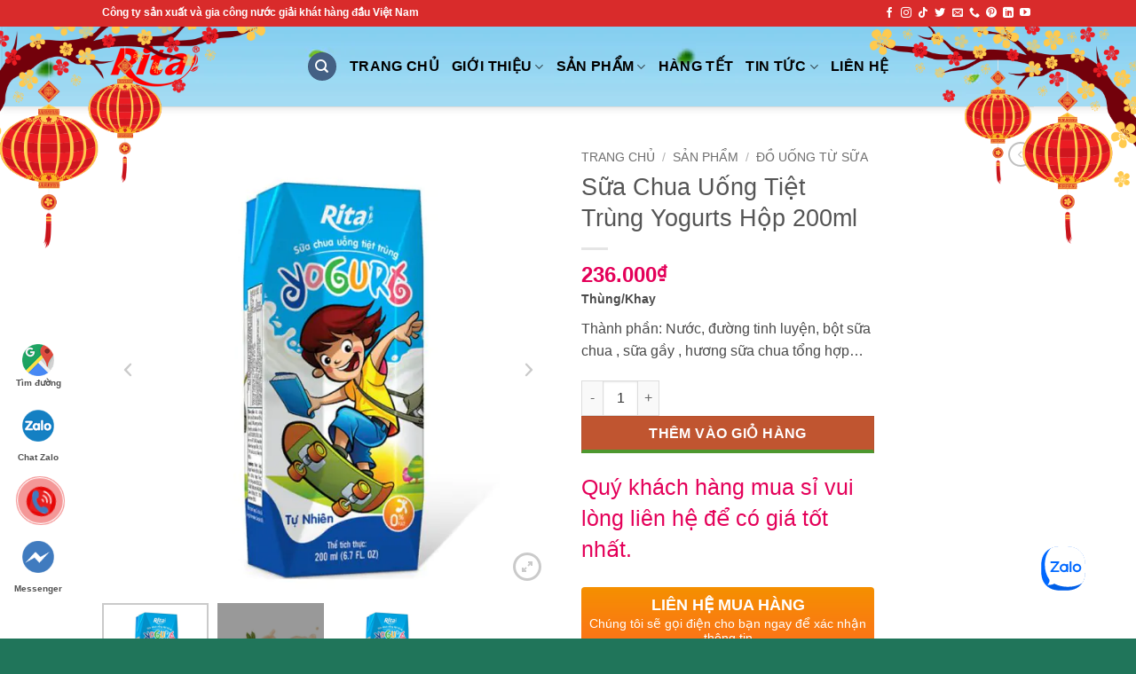

--- FILE ---
content_type: text/html; charset=UTF-8
request_url: https://ritajuice.vn/san-pham/sua-chua-uong-tiet-trung-yogurts-hop-200ml/
body_size: 35914
content:
<!DOCTYPE html><html lang="vi" class="loading-site no-js"><head><meta charset="UTF-8" /><link rel="profile" href="https://gmpg.org/xfn/11" /><link rel="pingback" href="https://ritajuice.vn/xmlrpc.php" /> <script data-optimized="1" src="[data-uri]" defer></script> <meta name='robots' content='index, follow, max-image-preview:large, max-snippet:-1, max-video-preview:-1' /><meta name="viewport" content="width=device-width, initial-scale=1" /><title>Sữa chua uống tiệt trùng Yogurts hộp 200ml - Nước Giải Khát RITA</title><meta name="description" content="Sữa chua uống tiệt trùng hương tự nhiên Rita là bữa ăn nhẹ thơm ngon, tiện lợi cho trẻ, nhất là khi đến trường." /><link rel="canonical" href="https://ritajuice.vn/san-pham/sua-chua-uong-tiet-trung-yogurts-hop-200ml/" /><meta property="og:locale" content="vi_VN" /><meta property="og:type" content="product" /><meta property="og:title" content="Sữa chua uống tiệt trùng Yogurts hộp 200ml - Nước Giải Khát RITA" /><meta property="og:description" content="Sữa chua uống tiệt trùng hương tự nhiên Rita là bữa ăn nhẹ thơm ngon, tiện lợi cho trẻ, nhất là khi đến trường." /><meta property="og:url" content="https://ritajuice.vn/san-pham/sua-chua-uong-tiet-trung-yogurts-hop-200ml/" /><meta property="og:site_name" content="Nước Giải Khát RITA" /><meta property="article:modified_time" content="2025-05-24T04:33:20+00:00" /><meta property="og:image" content="https://ritajuice.vn/wp-content/uploads/2020/05/sua-yoghurt-dong-hop-200ml-.jpg" /><meta property="og:image:width" content="800" /><meta property="og:image:height" content="800" /><meta property="og:image:type" content="image/jpeg" /><meta property="og:image" content="https://ritajuice.vn/wp-content/uploads/2020/05/Digital-Dimensions-Strawberry-Banana-Splash.jpg" /><meta property="og:image:width" content="1000" /><meta property="og:image:height" content="735" /><meta property="og:image:type" content="image/jpeg" /><meta property="og:image" content="https://ritajuice.vn/wp-content/uploads/2020/05/sua-yoghurt-dong-hop-200ml-1-1.jpg" /><meta property="og:image:width" content="800" /><meta property="og:image:height" content="800" /><meta property="og:image:type" content="image/jpeg" /><meta name="twitter:card" content="summary_large_image" /><meta name="twitter:site" content="@ritavietnam" /><meta name="twitter:label1" content="Price" /><meta name="twitter:data1" content="236.000&#8363;" /><meta name="twitter:label2" content="Availability" /><meta name="twitter:data2" content="In stock" /> <script type="application/ld+json" class="yoast-schema-graph">{"@context":"https://schema.org","@graph":[{"@type":["WebPage","ItemPage"],"@id":"https://ritajuice.vn/san-pham/sua-chua-uong-tiet-trung-yogurts-hop-200ml/","url":"https://ritajuice.vn/san-pham/sua-chua-uong-tiet-trung-yogurts-hop-200ml/","name":"Sữa chua uống tiệt trùng Yogurts hộp 200ml - Nước Giải Khát RITA","isPartOf":{"@id":"https://ritajuice.vn/#website"},"primaryImageOfPage":{"@id":"https://ritajuice.vn/san-pham/sua-chua-uong-tiet-trung-yogurts-hop-200ml/#primaryimage"},"image":{"@id":"https://ritajuice.vn/san-pham/sua-chua-uong-tiet-trung-yogurts-hop-200ml/#primaryimage"},"thumbnailUrl":"https://ritajuice.vn/wp-content/uploads/2020/05/sua-yoghurt-dong-hop-200ml-.jpg","description":"Sữa chua uống tiệt trùng hương tự nhiên Rita là bữa ăn nhẹ thơm ngon, tiện lợi cho trẻ, nhất là khi đến trường.","breadcrumb":{"@id":"https://ritajuice.vn/san-pham/sua-chua-uong-tiet-trung-yogurts-hop-200ml/#breadcrumb"},"inLanguage":"vi","potentialAction":{"@type":"BuyAction","target":"https://ritajuice.vn/san-pham/sua-chua-uong-tiet-trung-yogurts-hop-200ml/"}},{"@type":"ImageObject","inLanguage":"vi","@id":"https://ritajuice.vn/san-pham/sua-chua-uong-tiet-trung-yogurts-hop-200ml/#primaryimage","url":"https://ritajuice.vn/wp-content/uploads/2020/05/sua-yoghurt-dong-hop-200ml-.jpg","contentUrl":"https://ritajuice.vn/wp-content/uploads/2020/05/sua-yoghurt-dong-hop-200ml-.jpg","width":800,"height":800,"caption":"Sữa chua tiệt trùng Yogurt hộp 200ml"},{"@type":"BreadcrumbList","@id":"https://ritajuice.vn/san-pham/sua-chua-uong-tiet-trung-yogurts-hop-200ml/#breadcrumb","itemListElement":[{"@type":"ListItem","position":1,"name":"Trang chủ","item":"https://ritajuice.vn/"},{"@type":"ListItem","position":2,"name":"Sản phẩm","item":"https://ritajuice.vn/san-pham/"},{"@type":"ListItem","position":3,"name":"Sữa chua uống tiệt trùng Yogurts hộp 200ml"}]},{"@type":"WebSite","@id":"https://ritajuice.vn/#website","url":"https://ritajuice.vn/","name":"Nước Giải Khát RITA","description":"","potentialAction":[{"@type":"SearchAction","target":{"@type":"EntryPoint","urlTemplate":"https://ritajuice.vn/?s={search_term_string}"},"query-input":{"@type":"PropertyValueSpecification","valueRequired":true,"valueName":"search_term_string"}}],"inLanguage":"vi"}]}</script> <meta property="product:price:amount" content="236000" /><meta property="product:price:currency" content="VND" /><meta property="og:availability" content="instock" /><meta property="product:availability" content="instock" /><meta property="product:condition" content="new" /><link rel='dns-prefetch' href='//use.fontawesome.com' /><link rel='prefetch' href='https://ritajuice.vn/wp-content/themes/flatsome/assets/js/flatsome.js?ver=e2eddd6c228105dac048' /><link rel='prefetch' href='https://ritajuice.vn/wp-content/themes/flatsome/assets/js/chunk.slider.js?ver=3.20.4' /><link rel='prefetch' href='https://ritajuice.vn/wp-content/themes/flatsome/assets/js/chunk.popups.js?ver=3.20.4' /><link rel='prefetch' href='https://ritajuice.vn/wp-content/themes/flatsome/assets/js/chunk.tooltips.js?ver=3.20.4' /><link rel='prefetch' href='https://ritajuice.vn/wp-content/themes/flatsome/assets/js/woocommerce.js?ver=1c9be63d628ff7c3ff4c' /><link rel="alternate" type="application/rss+xml" title="Dòng thông tin Nước Giải Khát RITA &raquo;" href="https://ritajuice.vn/feed/" /><link rel="alternate" type="application/rss+xml" title="Nước Giải Khát RITA &raquo; Dòng bình luận" href="https://ritajuice.vn/comments/feed/" /><link rel="alternate" title="oNhúng (JSON)" type="application/json+oembed" href="https://ritajuice.vn/wp-json/oembed/1.0/embed?url=https%3A%2F%2Fritajuice.vn%2Fsan-pham%2Fsua-chua-uong-tiet-trung-yogurts-hop-200ml%2F" /><link rel="alternate" title="oNhúng (XML)" type="text/xml+oembed" href="https://ritajuice.vn/wp-json/oembed/1.0/embed?url=https%3A%2F%2Fritajuice.vn%2Fsan-pham%2Fsua-chua-uong-tiet-trung-yogurts-hop-200ml%2F&#038;format=xml" /><style id='wp-img-auto-sizes-contain-inline-css' type='text/css'>img:is([sizes=auto i],[sizes^="auto," i]){contain-intrinsic-size:3000px 1500px}</style><link data-optimized="1" rel='stylesheet' id='jquery.prettyphoto-css' href='https://ritajuice.vn/wp-content/litespeed/css/0df3c49ef63aa59049051255c57a6be1.css?ver=1d7eb' type='text/css' media='all' /><link data-optimized="1" rel='stylesheet' id='video-lightbox-css' href='https://ritajuice.vn/wp-content/litespeed/css/1a3a8f6df057b4f66b97c2e1d1872742.css?ver=48132' type='text/css' media='all' /><style id='wp-emoji-styles-inline-css' type='text/css'>img.wp-smiley,img.emoji{display:inline!important;border:none!important;box-shadow:none!important;height:1em!important;width:1em!important;margin:0 0.07em!important;vertical-align:-0.1em!important;background:none!important;padding:0!important}</style><style id='wp-block-library-inline-css' type='text/css'>:root{--wp-block-synced-color:#7a00df;--wp-block-synced-color--rgb:122,0,223;--wp-bound-block-color:var(--wp-block-synced-color);--wp-editor-canvas-background:#ddd;--wp-admin-theme-color:#007cba;--wp-admin-theme-color--rgb:0,124,186;--wp-admin-theme-color-darker-10:#006ba1;--wp-admin-theme-color-darker-10--rgb:0,107,160.5;--wp-admin-theme-color-darker-20:#005a87;--wp-admin-theme-color-darker-20--rgb:0,90,135;--wp-admin-border-width-focus:2px}@media (min-resolution:192dpi){:root{--wp-admin-border-width-focus:1.5px}}.wp-element-button{cursor:pointer}:root .has-very-light-gray-background-color{background-color:#eee}:root .has-very-dark-gray-background-color{background-color:#313131}:root .has-very-light-gray-color{color:#eee}:root .has-very-dark-gray-color{color:#313131}:root .has-vivid-green-cyan-to-vivid-cyan-blue-gradient-background{background:linear-gradient(135deg,#00d084,#0693e3)}:root .has-purple-crush-gradient-background{background:linear-gradient(135deg,#34e2e4,#4721fb 50%,#ab1dfe)}:root .has-hazy-dawn-gradient-background{background:linear-gradient(135deg,#faaca8,#dad0ec)}:root .has-subdued-olive-gradient-background{background:linear-gradient(135deg,#fafae1,#67a671)}:root .has-atomic-cream-gradient-background{background:linear-gradient(135deg,#fdd79a,#004a59)}:root .has-nightshade-gradient-background{background:linear-gradient(135deg,#330968,#31cdcf)}:root .has-midnight-gradient-background{background:linear-gradient(135deg,#020381,#2874fc)}:root{--wp--preset--font-size--normal:16px;--wp--preset--font-size--huge:42px}.has-regular-font-size{font-size:1em}.has-larger-font-size{font-size:2.625em}.has-normal-font-size{font-size:var(--wp--preset--font-size--normal)}.has-huge-font-size{font-size:var(--wp--preset--font-size--huge)}.has-text-align-center{text-align:center}.has-text-align-left{text-align:left}.has-text-align-right{text-align:right}.has-fit-text{white-space:nowrap!important}#end-resizable-editor-section{display:none}.aligncenter{clear:both}.items-justified-left{justify-content:flex-start}.items-justified-center{justify-content:center}.items-justified-right{justify-content:flex-end}.items-justified-space-between{justify-content:space-between}.screen-reader-text{border:0;clip-path:inset(50%);height:1px;margin:-1px;overflow:hidden;padding:0;position:absolute;width:1px;word-wrap:normal!important}.screen-reader-text:focus{background-color:#ddd;clip-path:none;color:#444;display:block;font-size:1em;height:auto;left:5px;line-height:normal;padding:15px 23px 14px;text-decoration:none;top:5px;width:auto;z-index:100000}html :where(.has-border-color){border-style:solid}html :where([style*=border-top-color]){border-top-style:solid}html :where([style*=border-right-color]){border-right-style:solid}html :where([style*=border-bottom-color]){border-bottom-style:solid}html :where([style*=border-left-color]){border-left-style:solid}html :where([style*=border-width]){border-style:solid}html :where([style*=border-top-width]){border-top-style:solid}html :where([style*=border-right-width]){border-right-style:solid}html :where([style*=border-bottom-width]){border-bottom-style:solid}html :where([style*=border-left-width]){border-left-style:solid}html :where(img[class*=wp-image-]){height:auto;max-width:100%}:where(figure){margin:0 0 1em}html :where(.is-position-sticky){--wp-admin--admin-bar--position-offset:var(--wp-admin--admin-bar--height,0px)}@media screen and (max-width:600px){html :where(.is-position-sticky){--wp-admin--admin-bar--position-offset:0px}}</style><link data-optimized="1" rel='stylesheet' id='wc-blocks-style-css' href='https://ritajuice.vn/wp-content/litespeed/css/6bc3dd45e90007d86ccc0b75e1460ee2.css?ver=e16b9' type='text/css' media='all' /><style id='global-styles-inline-css' type='text/css'>:root{--wp--preset--aspect-ratio--square:1;--wp--preset--aspect-ratio--4-3:4/3;--wp--preset--aspect-ratio--3-4:3/4;--wp--preset--aspect-ratio--3-2:3/2;--wp--preset--aspect-ratio--2-3:2/3;--wp--preset--aspect-ratio--16-9:16/9;--wp--preset--aspect-ratio--9-16:9/16;--wp--preset--color--black:#000000;--wp--preset--color--cyan-bluish-gray:#abb8c3;--wp--preset--color--white:#ffffff;--wp--preset--color--pale-pink:#f78da7;--wp--preset--color--vivid-red:#cf2e2e;--wp--preset--color--luminous-vivid-orange:#ff6900;--wp--preset--color--luminous-vivid-amber:#fcb900;--wp--preset--color--light-green-cyan:#7bdcb5;--wp--preset--color--vivid-green-cyan:#00d084;--wp--preset--color--pale-cyan-blue:#8ed1fc;--wp--preset--color--vivid-cyan-blue:#0693e3;--wp--preset--color--vivid-purple:#9b51e0;--wp--preset--color--primary:#446084;--wp--preset--color--secondary:#C05530;--wp--preset--color--success:#627D47;--wp--preset--color--alert:#b20000;--wp--preset--gradient--vivid-cyan-blue-to-vivid-purple:linear-gradient(135deg,rgb(6,147,227) 0%,rgb(155,81,224) 100%);--wp--preset--gradient--light-green-cyan-to-vivid-green-cyan:linear-gradient(135deg,rgb(122,220,180) 0%,rgb(0,208,130) 100%);--wp--preset--gradient--luminous-vivid-amber-to-luminous-vivid-orange:linear-gradient(135deg,rgb(252,185,0) 0%,rgb(255,105,0) 100%);--wp--preset--gradient--luminous-vivid-orange-to-vivid-red:linear-gradient(135deg,rgb(255,105,0) 0%,rgb(207,46,46) 100%);--wp--preset--gradient--very-light-gray-to-cyan-bluish-gray:linear-gradient(135deg,rgb(238,238,238) 0%,rgb(169,184,195) 100%);--wp--preset--gradient--cool-to-warm-spectrum:linear-gradient(135deg,rgb(74,234,220) 0%,rgb(151,120,209) 20%,rgb(207,42,186) 40%,rgb(238,44,130) 60%,rgb(251,105,98) 80%,rgb(254,248,76) 100%);--wp--preset--gradient--blush-light-purple:linear-gradient(135deg,rgb(255,206,236) 0%,rgb(152,150,240) 100%);--wp--preset--gradient--blush-bordeaux:linear-gradient(135deg,rgb(254,205,165) 0%,rgb(254,45,45) 50%,rgb(107,0,62) 100%);--wp--preset--gradient--luminous-dusk:linear-gradient(135deg,rgb(255,203,112) 0%,rgb(199,81,192) 50%,rgb(65,88,208) 100%);--wp--preset--gradient--pale-ocean:linear-gradient(135deg,rgb(255,245,203) 0%,rgb(182,227,212) 50%,rgb(51,167,181) 100%);--wp--preset--gradient--electric-grass:linear-gradient(135deg,rgb(202,248,128) 0%,rgb(113,206,126) 100%);--wp--preset--gradient--midnight:linear-gradient(135deg,rgb(2,3,129) 0%,rgb(40,116,252) 100%);--wp--preset--font-size--small:13px;--wp--preset--font-size--medium:20px;--wp--preset--font-size--large:36px;--wp--preset--font-size--x-large:42px;--wp--preset--spacing--20:0.44rem;--wp--preset--spacing--30:0.67rem;--wp--preset--spacing--40:1rem;--wp--preset--spacing--50:1.5rem;--wp--preset--spacing--60:2.25rem;--wp--preset--spacing--70:3.38rem;--wp--preset--spacing--80:5.06rem;--wp--preset--shadow--natural:6px 6px 9px rgba(0, 0, 0, 0.2);--wp--preset--shadow--deep:12px 12px 50px rgba(0, 0, 0, 0.4);--wp--preset--shadow--sharp:6px 6px 0px rgba(0, 0, 0, 0.2);--wp--preset--shadow--outlined:6px 6px 0px -3px rgb(255, 255, 255), 6px 6px rgb(0, 0, 0);--wp--preset--shadow--crisp:6px 6px 0px rgb(0, 0, 0)}:where(body){margin:0}.wp-site-blocks>.alignleft{float:left;margin-right:2em}.wp-site-blocks>.alignright{float:right;margin-left:2em}.wp-site-blocks>.aligncenter{justify-content:center;margin-left:auto;margin-right:auto}:where(.is-layout-flex){gap:.5em}:where(.is-layout-grid){gap:.5em}.is-layout-flow>.alignleft{float:left;margin-inline-start:0;margin-inline-end:2em}.is-layout-flow>.alignright{float:right;margin-inline-start:2em;margin-inline-end:0}.is-layout-flow>.aligncenter{margin-left:auto!important;margin-right:auto!important}.is-layout-constrained>.alignleft{float:left;margin-inline-start:0;margin-inline-end:2em}.is-layout-constrained>.alignright{float:right;margin-inline-start:2em;margin-inline-end:0}.is-layout-constrained>.aligncenter{margin-left:auto!important;margin-right:auto!important}.is-layout-constrained>:where(:not(.alignleft):not(.alignright):not(.alignfull)){margin-left:auto!important;margin-right:auto!important}body .is-layout-flex{display:flex}.is-layout-flex{flex-wrap:wrap;align-items:center}.is-layout-flex>:is(*,div){margin:0}body .is-layout-grid{display:grid}.is-layout-grid>:is(*,div){margin:0}body{padding-top:0;padding-right:0;padding-bottom:0;padding-left:0}a:where(:not(.wp-element-button)){text-decoration:none}:root :where(.wp-element-button,.wp-block-button__link){background-color:#32373c;border-width:0;color:#fff;font-family:inherit;font-size:inherit;font-style:inherit;font-weight:inherit;letter-spacing:inherit;line-height:inherit;padding-top:calc(0.667em + 2px);padding-right:calc(1.333em + 2px);padding-bottom:calc(0.667em + 2px);padding-left:calc(1.333em + 2px);text-decoration:none;text-transform:inherit}.has-black-color{color:var(--wp--preset--color--black)!important}.has-cyan-bluish-gray-color{color:var(--wp--preset--color--cyan-bluish-gray)!important}.has-white-color{color:var(--wp--preset--color--white)!important}.has-pale-pink-color{color:var(--wp--preset--color--pale-pink)!important}.has-vivid-red-color{color:var(--wp--preset--color--vivid-red)!important}.has-luminous-vivid-orange-color{color:var(--wp--preset--color--luminous-vivid-orange)!important}.has-luminous-vivid-amber-color{color:var(--wp--preset--color--luminous-vivid-amber)!important}.has-light-green-cyan-color{color:var(--wp--preset--color--light-green-cyan)!important}.has-vivid-green-cyan-color{color:var(--wp--preset--color--vivid-green-cyan)!important}.has-pale-cyan-blue-color{color:var(--wp--preset--color--pale-cyan-blue)!important}.has-vivid-cyan-blue-color{color:var(--wp--preset--color--vivid-cyan-blue)!important}.has-vivid-purple-color{color:var(--wp--preset--color--vivid-purple)!important}.has-primary-color{color:var(--wp--preset--color--primary)!important}.has-secondary-color{color:var(--wp--preset--color--secondary)!important}.has-success-color{color:var(--wp--preset--color--success)!important}.has-alert-color{color:var(--wp--preset--color--alert)!important}.has-black-background-color{background-color:var(--wp--preset--color--black)!important}.has-cyan-bluish-gray-background-color{background-color:var(--wp--preset--color--cyan-bluish-gray)!important}.has-white-background-color{background-color:var(--wp--preset--color--white)!important}.has-pale-pink-background-color{background-color:var(--wp--preset--color--pale-pink)!important}.has-vivid-red-background-color{background-color:var(--wp--preset--color--vivid-red)!important}.has-luminous-vivid-orange-background-color{background-color:var(--wp--preset--color--luminous-vivid-orange)!important}.has-luminous-vivid-amber-background-color{background-color:var(--wp--preset--color--luminous-vivid-amber)!important}.has-light-green-cyan-background-color{background-color:var(--wp--preset--color--light-green-cyan)!important}.has-vivid-green-cyan-background-color{background-color:var(--wp--preset--color--vivid-green-cyan)!important}.has-pale-cyan-blue-background-color{background-color:var(--wp--preset--color--pale-cyan-blue)!important}.has-vivid-cyan-blue-background-color{background-color:var(--wp--preset--color--vivid-cyan-blue)!important}.has-vivid-purple-background-color{background-color:var(--wp--preset--color--vivid-purple)!important}.has-primary-background-color{background-color:var(--wp--preset--color--primary)!important}.has-secondary-background-color{background-color:var(--wp--preset--color--secondary)!important}.has-success-background-color{background-color:var(--wp--preset--color--success)!important}.has-alert-background-color{background-color:var(--wp--preset--color--alert)!important}.has-black-border-color{border-color:var(--wp--preset--color--black)!important}.has-cyan-bluish-gray-border-color{border-color:var(--wp--preset--color--cyan-bluish-gray)!important}.has-white-border-color{border-color:var(--wp--preset--color--white)!important}.has-pale-pink-border-color{border-color:var(--wp--preset--color--pale-pink)!important}.has-vivid-red-border-color{border-color:var(--wp--preset--color--vivid-red)!important}.has-luminous-vivid-orange-border-color{border-color:var(--wp--preset--color--luminous-vivid-orange)!important}.has-luminous-vivid-amber-border-color{border-color:var(--wp--preset--color--luminous-vivid-amber)!important}.has-light-green-cyan-border-color{border-color:var(--wp--preset--color--light-green-cyan)!important}.has-vivid-green-cyan-border-color{border-color:var(--wp--preset--color--vivid-green-cyan)!important}.has-pale-cyan-blue-border-color{border-color:var(--wp--preset--color--pale-cyan-blue)!important}.has-vivid-cyan-blue-border-color{border-color:var(--wp--preset--color--vivid-cyan-blue)!important}.has-vivid-purple-border-color{border-color:var(--wp--preset--color--vivid-purple)!important}.has-primary-border-color{border-color:var(--wp--preset--color--primary)!important}.has-secondary-border-color{border-color:var(--wp--preset--color--secondary)!important}.has-success-border-color{border-color:var(--wp--preset--color--success)!important}.has-alert-border-color{border-color:var(--wp--preset--color--alert)!important}.has-vivid-cyan-blue-to-vivid-purple-gradient-background{background:var(--wp--preset--gradient--vivid-cyan-blue-to-vivid-purple)!important}.has-light-green-cyan-to-vivid-green-cyan-gradient-background{background:var(--wp--preset--gradient--light-green-cyan-to-vivid-green-cyan)!important}.has-luminous-vivid-amber-to-luminous-vivid-orange-gradient-background{background:var(--wp--preset--gradient--luminous-vivid-amber-to-luminous-vivid-orange)!important}.has-luminous-vivid-orange-to-vivid-red-gradient-background{background:var(--wp--preset--gradient--luminous-vivid-orange-to-vivid-red)!important}.has-very-light-gray-to-cyan-bluish-gray-gradient-background{background:var(--wp--preset--gradient--very-light-gray-to-cyan-bluish-gray)!important}.has-cool-to-warm-spectrum-gradient-background{background:var(--wp--preset--gradient--cool-to-warm-spectrum)!important}.has-blush-light-purple-gradient-background{background:var(--wp--preset--gradient--blush-light-purple)!important}.has-blush-bordeaux-gradient-background{background:var(--wp--preset--gradient--blush-bordeaux)!important}.has-luminous-dusk-gradient-background{background:var(--wp--preset--gradient--luminous-dusk)!important}.has-pale-ocean-gradient-background{background:var(--wp--preset--gradient--pale-ocean)!important}.has-electric-grass-gradient-background{background:var(--wp--preset--gradient--electric-grass)!important}.has-midnight-gradient-background{background:var(--wp--preset--gradient--midnight)!important}.has-small-font-size{font-size:var(--wp--preset--font-size--small)!important}.has-medium-font-size{font-size:var(--wp--preset--font-size--medium)!important}.has-large-font-size{font-size:var(--wp--preset--font-size--large)!important}.has-x-large-font-size{font-size:var(--wp--preset--font-size--x-large)!important}</style><style id='font-awesome-svg-styles-default-inline-css' type='text/css'>.svg-inline--fa{display:inline-block;height:1em;overflow:visible;vertical-align:-.125em}</style><link data-optimized="1" rel='stylesheet' id='font-awesome-svg-styles-css' href='https://ritajuice.vn/wp-content/litespeed/css/9048e25d3cb7de5ab66d4778254d38a7.css?ver=d38a7' type='text/css' media='all' /><style id='font-awesome-svg-styles-inline-css' type='text/css'>.wp-block-font-awesome-icon svg::before,.wp-rich-text-font-awesome-icon svg::before{content:unset}</style><link data-optimized="1" rel='stylesheet' id='contact-form-7-css' href='https://ritajuice.vn/wp-content/litespeed/css/d58b3cedf196d4bc78f0fae4d4fb8ee5.css?ver=140db' type='text/css' media='all' /><link data-optimized="1" rel='stylesheet' id='devvn-quickbuy-style-css' href='https://ritajuice.vn/wp-content/litespeed/css/3210f12483cd6e6649a99db2c9acc4b0.css?ver=d1baf' type='text/css' media='all' /><link data-optimized="1" rel='stylesheet' id='kk-star-ratings-css' href='https://ritajuice.vn/wp-content/litespeed/css/d851d13efa33aca136138670e3d8c1be.css?ver=9e629' type='text/css' media='all' /><link data-optimized="1" rel='stylesheet' id='toc-screen-css' href='https://ritajuice.vn/wp-content/litespeed/css/cf4cc6a0c30c02491d6bdb9a05d9cf77.css?ver=3703c' type='text/css' media='all' /><style id='toc-screen-inline-css' type='text/css'>div#toc_container{width:50%}</style><link data-optimized="1" rel='stylesheet' id='photoswipe-css' href='https://ritajuice.vn/wp-content/litespeed/css/88fcc317c10a821bf4c7038c4ab98f2b.css?ver=d5bf7' type='text/css' media='all' /><link data-optimized="1" rel='stylesheet' id='photoswipe-default-skin-css' href='https://ritajuice.vn/wp-content/litespeed/css/3bd39fb1641986dbbc5ba5ba0e52672b.css?ver=d9e78' type='text/css' media='all' /><style id='woocommerce-inline-inline-css' type='text/css'>.woocommerce form .form-row .required{visibility:visible}</style><link data-optimized="1" rel='stylesheet' id='slick-carousel-css' href='https://ritajuice.vn/wp-content/litespeed/css/7dedb8d83fdb9b3c20d24d92f7add18d.css?ver=868ca' type='text/css' media='all' /><link data-optimized="1" rel='stylesheet' id='iconic-woothumbs-css-css' href='https://ritajuice.vn/wp-content/litespeed/css/fe2b32a693708d0fa649c3f02b2fe162.css?ver=3b34d' type='text/css' media='all' /><link data-optimized="1" rel='stylesheet' id='font-awesome-official-css' href='https://ritajuice.vn/wp-content/litespeed/css/41134d69d9490d0d5f2ed2f5b6f6fd21.css?ver=6fd21' type='text/css' media='all' integrity="sha384-tGBVFh2h9Zcme3k9gJLbGqDpD+jRd419j/6N32rharcTZa1X6xgxug6pFMGonjxU" crossorigin="anonymous" /><link data-optimized="1" rel='stylesheet' id='msl-main-css' href='https://ritajuice.vn/wp-content/litespeed/css/b2c18936311cc18e777167b6cd884e81.css?ver=7e0e9' type='text/css' media='all' /><link data-optimized="1" rel='stylesheet' id='msl-custom-css' href='https://ritajuice.vn/wp-content/litespeed/css/d0fc556dd65cab2f80320bffd2e04991.css?ver=4edf9' type='text/css' media='all' /><link data-optimized="1" rel='stylesheet' id='flatsome-main-css' href='https://ritajuice.vn/wp-content/litespeed/css/eefde4dfada6694e535cc1065cc1de8d.css?ver=97cc3' type='text/css' media='all' /><style id='flatsome-main-inline-css' type='text/css'>@font-face{font-family:"fl-icons";font-display:block;src:url(https://ritajuice.vn/wp-content/themes/flatsome/assets/css/icons/fl-icons.eot?v=3.20.4);src:url(https://ritajuice.vn/wp-content/themes/flatsome/assets/css/icons/fl-icons.eot#iefix?v=3.20.4) format("embedded-opentype"),url(https://ritajuice.vn/wp-content/themes/flatsome/assets/css/icons/fl-icons.woff2?v=3.20.4) format("woff2"),url(https://ritajuice.vn/wp-content/themes/flatsome/assets/css/icons/fl-icons.ttf?v=3.20.4) format("truetype"),url(https://ritajuice.vn/wp-content/themes/flatsome/assets/css/icons/fl-icons.woff?v=3.20.4) format("woff"),url(https://ritajuice.vn/wp-content/themes/flatsome/assets/css/icons/fl-icons.svg?v=3.20.4#fl-icons) format("svg")}</style><link data-optimized="1" rel='stylesheet' id='flatsome-shop-css' href='https://ritajuice.vn/wp-content/litespeed/css/77d488a02376b3789fb67a05b522c489.css?ver=98648' type='text/css' media='all' /><link data-optimized="1" rel='stylesheet' id='flatsome-style-css' href='https://ritajuice.vn/wp-content/litespeed/css/e6e70802518db7f26ea5f63fb6f18be8.css?ver=380af' type='text/css' media='all' /><link data-optimized="1" rel='stylesheet' id='font-awesome-official-v4shim-css' href='https://ritajuice.vn/wp-content/litespeed/css/bb4600ec24e7f0e3e4fcabaf1b2cb184.css?ver=cb184' type='text/css' media='all' integrity="sha384-NNMojup/wze+7MYNfppFkt1PyEfFX0wIGvCNanAQxX/+oI4LFnrP0EzKH7HTqLke" crossorigin="anonymous" /> <script type="text/template" id="tmpl-variation-template"><div class="woocommerce-variation-description">{{{ data.variation.variation_description }}}</div>
	<div class="woocommerce-variation-price">{{{ data.variation.price_html }}}</div>
	<div class="woocommerce-variation-availability">{{{ data.variation.availability_html }}}</div></script> <script type="text/template" id="tmpl-unavailable-variation-template"><p role="alert">Rất tiếc, sản phẩm này hiện không tồn tại. Hãy chọn một phương thức kết hợp khác.</p></script> <script type="text/javascript" src="https://ritajuice.vn/wp-includes/js/jquery/jquery.min.js?ver=3.7.1" id="jquery-core-js"></script> <script data-optimized="1" type="text/javascript" src="https://ritajuice.vn/wp-content/litespeed/js/3a62eb8cf2e1d9227c1dc2aa32aa1481.js?ver=6c456" id="jquery-migrate-js" defer data-deferred="1"></script> <script data-optimized="1" type="text/javascript" src="https://ritajuice.vn/wp-content/litespeed/js/f8c8ae5e9d21d85c8e14916bf8825b0c.js?ver=f72e5" id="jquery.prettyphoto-js" defer data-deferred="1"></script> <script data-optimized="1" type="text/javascript" id="video-lightbox-js-extra" src="[data-uri]" defer></script> <script data-optimized="1" type="text/javascript" src="https://ritajuice.vn/wp-content/litespeed/js/5ce5643f229419f63464e69c53e4cd88.js?ver=48510" id="video-lightbox-js" defer data-deferred="1"></script> <script data-optimized="1" type="text/javascript" src="https://ritajuice.vn/wp-content/litespeed/js/12ddd8451a6ebf4a2ee60afa6b182c9b.js?ver=d375b" id="underscore-js" defer data-deferred="1"></script> <script data-optimized="1" type="text/javascript" id="wp-util-js-extra" src="[data-uri]" defer></script> <script data-optimized="1" type="text/javascript" src="https://ritajuice.vn/wp-content/litespeed/js/46e58009c0bba39ae2d9228fca5a4d00.js?ver=b2c27" id="wp-util-js" defer data-deferred="1"></script> <script data-optimized="1" type="text/javascript" src="https://ritajuice.vn/wp-content/litespeed/js/a6475e3c0a914306c447d18ebf3a1f51.js?ver=fa961" id="wc-jquery-blockui-js" data-wp-strategy="defer"></script> <script data-optimized="1" type="text/javascript" id="wc-add-to-cart-js-extra" src="[data-uri]" defer></script> <script data-optimized="1" type="text/javascript" src="https://ritajuice.vn/wp-content/litespeed/js/d2ef3c9d5e81e4dcf53061afe72afad7.js?ver=74dfe" id="wc-add-to-cart-js" defer="defer" data-wp-strategy="defer"></script> <script data-optimized="1" type="text/javascript" src="https://ritajuice.vn/wp-content/litespeed/js/4a275072bdf587801147ba845198b53c.js?ver=99770" id="wc-photoswipe-js" defer="defer" data-wp-strategy="defer"></script> <script data-optimized="1" type="text/javascript" src="https://ritajuice.vn/wp-content/litespeed/js/b227d2b22b5e9ea52883dff6f2769e1c.js?ver=51853" id="wc-photoswipe-ui-default-js" defer="defer" data-wp-strategy="defer"></script> <script data-optimized="1" type="text/javascript" id="wc-single-product-js-extra" src="[data-uri]" defer></script> <script data-optimized="1" type="text/javascript" src="https://ritajuice.vn/wp-content/litespeed/js/f64e47e136411a8ee6b308a6f924672e.js?ver=d6595" id="wc-single-product-js" defer="defer" data-wp-strategy="defer"></script> <script data-optimized="1" type="text/javascript" src="https://ritajuice.vn/wp-content/litespeed/js/c338b5786b4b93db968491b5b115755e.js?ver=24069" id="wc-js-cookie-js" data-wp-strategy="defer"></script> <script data-optimized="1" type="text/javascript" id="wpfast-ajax-frontend-js-js-extra" src="[data-uri]" defer></script> <script data-optimized="1" type="text/javascript" src="https://ritajuice.vn/wp-content/litespeed/js/b3f16c7319d0b3d105f393da0c93bcc7.js?ver=af386" id="wpfast-ajax-frontend-js-js" defer data-deferred="1"></script> <link rel="https://api.w.org/" href="https://ritajuice.vn/wp-json/" /><link rel="alternate" title="JSON" type="application/json" href="https://ritajuice.vn/wp-json/wp/v2/product/547" /><link rel="EditURI" type="application/rsd+xml" title="RSD" href="https://ritajuice.vn/xmlrpc.php?rsd" /> <script type="application/ld+json">{
    "@context": "https://schema.org/",
    "@type": "CreativeWorkSeries",
    "name": "Sữa chua uống tiệt trùng Yogurts hộp 200ml",
    "aggregateRating": {
        "@type": "AggregateRating",
        "ratingValue": "4.9",
        "bestRating": "5",
        "ratingCount": "8"
    }
}</script><script data-optimized="1" src="[data-uri]" defer></script> <meta name="generator" content="MasterSlider 3.11.0 - Responsive Touch Image Slider | avt.li/msf" /> <script data-optimized="1" src="[data-uri]" defer></script><meta name="p:domain_verify" content="4231a80518ed52563b3ea3be704bab17"/>	<noscript><style>.woocommerce-product-gallery{ opacity: 1 !important; }</style></noscript><style>.iconic-woothumbs-all-images-wrap{float:left;width:100%}.iconic-woothumbs-icon{color:#7c7c7c}.iconic-woothumbs-all-images-wrap .slick-dots button,.iconic-woothumbs-zoom-bullets .slick-dots button{border-color:#7c7c7c!important}.iconic-woothumbs-all-images-wrap .slick-dots .slick-active button,.iconic-woothumbs-zoom-bullets .slick-dots .slick-active button{background-color:#7c7c7c!important}.iconic-woothumbs-all-images-wrap--thumbnails-left .iconic-woothumbs-thumbnails-wrap,.iconic-woothumbs-all-images-wrap--thumbnails-right .iconic-woothumbs-thumbnails-wrap{width:20%}.iconic-woothumbs-all-images-wrap--thumbnails-left .iconic-woothumbs-images-wrap,.iconic-woothumbs-all-images-wrap--thumbnails-right .iconic-woothumbs-images-wrap{width:80%}.iconic-woothumbs-thumbnails__image-wrapper:after{border-color:#7c7c7c}.iconic-woothumbs-thumbnails__control{color:#7c7c7c}.iconic-woothumbs-all-images-wrap--thumbnails-left .iconic-woothumbs-thumbnails__control{right:10px}.iconic-woothumbs-all-images-wrap--thumbnails-right .iconic-woothumbs-thumbnails__control{left:10px}.iconic-woothumbs-all-images-wrap--thumbnails-left .iconic-woothumbs-thumbnails-wrap--stacked,.iconic-woothumbs-all-images-wrap--thumbnails-right .iconic-woothumbs-thumbnails-wrap--stacked{margin:0}.iconic-woothumbs-thumbnails-wrap--stacked .iconic-woothumbs-thumbnails__slide{width:25%}.iconic-woothumbs-all-images-wrap--thumbnails-left .iconic-woothumbs-thumbnails-wrap--stacked .iconic-woothumbs-thumbnails__slide{padding:0 10px 10px 0}.iconic-woothumbs-all-images-wrap--thumbnails-right .iconic-woothumbs-thumbnails-wrap--stacked .iconic-woothumbs-thumbnails__slide{padding:0 0 10px 10px}.iconic-woothumbs-all-images-wrap--thumbnails-above .iconic-woothumbs-thumbnails-wrap--stacked,.iconic-woothumbs-all-images-wrap--thumbnails-below .iconic-woothumbs-thumbnails-wrap--stacked{margin:0 -5px 0 -5px}.iconic-woothumbs-all-images-wrap--thumbnails-above .iconic-woothumbs-thumbnails-wrap--stacked .iconic-woothumbs-thumbnails__slide{padding:0 5px 10px 5px}.iconic-woothumbs-all-images-wrap--thumbnails-below .iconic-woothumbs-thumbnails-wrap--stacked .iconic-woothumbs-thumbnails__slide{padding:10px 5px 0 5px}.iconic-woothumbs-all-images-wrap--thumbnails-left .iconic-woothumbs-thumbnails-wrap--sliding,.iconic-woothumbs-all-images-wrap--thumbnails-right .iconic-woothumbs-thumbnails-wrap--sliding{margin:0}.iconic-woothumbs-all-images-wrap--thumbnails-left .iconic-woothumbs-thumbnails-wrap--sliding .slick-list,.iconic-woothumbs-all-images-wrap--thumbnails-right .iconic-woothumbs-thumbnails-wrap--sliding .slick-list{margin-bottom:-10px}.iconic-woothumbs-all-images-wrap--thumbnails-left .iconic-woothumbs-thumbnails-wrap--sliding .iconic-woothumbs-thumbnails__image-wrapper,.iconic-woothumbs-all-images-wrap--thumbnails-right .iconic-woothumbs-thumbnails-wrap--sliding .iconic-woothumbs-thumbnails__image-wrapper{margin-bottom:10px}.iconic-woothumbs-all-images-wrap--thumbnails-left .iconic-woothumbs-thumbnails-wrap--sliding{padding-right:10px}.iconic-woothumbs-all-images-wrap--thumbnails-right .iconic-woothumbs-thumbnails-wrap--sliding{padding-left:10px}.iconic-woothumbs-thumbnails-wrap--horizontal.iconic-woothumbs-thumbnails-wrap--sliding .iconic-woothumbs-thumbnails__slide{width:25%}.iconic-woothumbs-all-images-wrap--thumbnails-above .iconic-woothumbs-thumbnails-wrap--sliding .slick-list,.iconic-woothumbs-all-images-wrap--thumbnails-below .iconic-woothumbs-thumbnails-wrap--sliding .slick-list{margin-right:-10px}.iconic-woothumbs-all-images-wrap--thumbnails-above .iconic-woothumbs-thumbnails-wrap--sliding .iconic-woothumbs-thumbnails__image-wrapper,.iconic-woothumbs-all-images-wrap--thumbnails-below .iconic-woothumbs-thumbnails-wrap--sliding .iconic-woothumbs-thumbnails__image-wrapper{margin-right:10px}.iconic-woothumbs-all-images-wrap--thumbnails-above .iconic-woothumbs-thumbnails-wrap--sliding{margin-bottom:10px}.iconic-woothumbs-all-images-wrap--thumbnails-below .iconic-woothumbs-thumbnails-wrap--sliding{margin-top:10px}.zm-handlerarea{background:#000;-ms-filter:"progid:DXImageTransform.Microsoft.Alpha(Opacity=80)"!important;filter:alpha(opacity=80)!important;-moz-opacity:0.8!important;-khtml-opacity:0.8!important;opacity:0.8!important}@media screen and (max-width:768px){.iconic-woothumbs-all-images-wrap{float:none;width:100%}.iconic-woothumbs-hover-icons .iconic-woothumbs-icon{opacity:1}.iconic-woothumbs-all-images-wrap--thumbnails-above .iconic-woothumbs-images-wrap,.iconic-woothumbs-all-images-wrap--thumbnails-left .iconic-woothumbs-images-wrap,.iconic-woothumbs-all-images-wrap--thumbnails-right .iconic-woothumbs-images-wrap{width:100%}.iconic-woothumbs-all-images-wrap--thumbnails-left .iconic-woothumbs-thumbnails-wrap,.iconic-woothumbs-all-images-wrap--thumbnails-right .iconic-woothumbs-thumbnails-wrap{width:100%}.iconic-woothumbs-thumbnails-wrap--horizontal .iconic-woothumbs-thumbnails__slide{width:33.333333333333%}}</style><link rel="icon" href="https://ritajuice.vn/wp-content/uploads/2020/05/favicon.ico" sizes="32x32" /><link rel="icon" href="https://ritajuice.vn/wp-content/uploads/2020/05/favicon.ico" sizes="192x192" /><link rel="apple-touch-icon" href="https://ritajuice.vn/wp-content/uploads/2020/05/favicon.ico" /><meta name="msapplication-TileImage" content="https://ritajuice.vn/wp-content/uploads/2020/05/favicon.ico" /><style id="custom-css" type="text/css">:root{--primary-color:#446084;--fs-color-primary:#446084;--fs-color-secondary:#C05530;--fs-color-success:#627D47;--fs-color-alert:#b20000;--fs-color-base:#4a4a4a;--fs-experimental-link-color:#334862;--fs-experimental-link-color-hover:#111}.tooltipster-base{--tooltip-color:#fff;--tooltip-bg-color:#000}.off-canvas-right .mfp-content,.off-canvas-left .mfp-content{--drawer-width:300px}.off-canvas .mfp-content.off-canvas-cart{--drawer-width:360px}.header-main{height:90px}#logo img{max-height:90px}#logo{width:200px}.header-bottom{min-height:55px}.header-top{min-height:30px}.transparent .header-main{height:90px}.transparent #logo img{max-height:90px}.has-transparent+.page-title:first-of-type,.has-transparent+#main>.page-title,.has-transparent+#main>div>.page-title,.has-transparent+#main .page-header-wrapper:first-of-type .page-title{padding-top:120px}.header.show-on-scroll,.stuck .header-main{height:70px!important}.stuck #logo img{max-height:70px!important}.header-bottom{background-color:#f1f1f1}.top-bar-nav>li>a{line-height:16px}.header-main .nav>li>a{line-height:16px}.stuck .header-main .nav>li>a{line-height:50px}.header-bottom-nav>li>a{line-height:16px}@media (max-width:549px){.header-main{height:55px}#logo img{max-height:55px}}.header-top{background-color:#d92b2b!important}body{font-size:100%}@media screen and (max-width:549px){body{font-size:100%}}body{font-family:-apple-system,BlinkMacSystemFont,"Segoe UI",Roboto,Oxygen-Sans,Ubuntu,Cantarell,"Helvetica Neue",sans-serif}body{font-weight:400;font-style:normal}.nav>li>a{font-family:-apple-system,BlinkMacSystemFont,"Segoe UI",Roboto,Oxygen-Sans,Ubuntu,Cantarell,"Helvetica Neue",sans-serif}.mobile-sidebar-levels-2 .nav>li>ul>li>a{font-family:-apple-system,BlinkMacSystemFont,"Segoe UI",Roboto,Oxygen-Sans,Ubuntu,Cantarell,"Helvetica Neue",sans-serif}.nav>li>a,.mobile-sidebar-levels-2 .nav>li>ul>li>a{font-weight:700;font-style:normal}h1,h2,h3,h4,h5,h6,.heading-font,.off-canvas-center .nav-sidebar.nav-vertical>li>a{font-family:-apple-system,BlinkMacSystemFont,"Segoe UI",Roboto,Oxygen-Sans,Ubuntu,Cantarell,"Helvetica Neue",sans-serif}h1,h2,h3,h4,h5,h6,.heading-font,.banner h1,.banner h2{font-weight:400;font-style:normal}.alt-font{font-family:"Dancing Script",sans-serif}.alt-font{font-weight:400!important;font-style:normal!important}.header:not(.transparent) .header-nav-main.nav>li>a{color:#000}.shop-page-title.featured-title .title-bg{background-image:url(https://ritajuice.vn/wp-content/uploads/2020/05/sua-yoghurt-dong-hop-200ml-.jpg)!important}@media screen and (min-width:550px){.products .box-vertical .box-image{min-width:300px!important;width:300px!important}}.absolute-footer,html{background-color:#20755a}.nav-vertical-fly-out>li+li{border-top-width:1px;border-top-style:solid}.cart{display:none}.dknt3{position:relative;top:-55px;float:right}@media (max-width:549px){.dknt3{position:relative;top:0;float:none}}.label-new.menu-item>a:after{content:"New"}.label-hot.menu-item>a:after{content:"Hot"}.label-sale.menu-item>a:after{content:"Sale"}.label-popular.menu-item>a:after{content:"Popular"}</style><style id="kirki-inline-styles">@font-face{font-family:'Dancing Script';font-style:normal;font-weight:400;font-display:swap;src:url(https://ritajuice.vn/wp-content/fonts/dancing-script/If2cXTr6YS-zF4S-kcSWSVi_sxjsohD9F50Ruu7BMSo3Rep8ltA.woff2) format('woff2');unicode-range:U+0102-0103,U+0110-0111,U+0128-0129,U+0168-0169,U+01A0-01A1,U+01AF-01B0,U+0300-0301,U+0303-0304,U+0308-0309,U+0323,U+0329,U+1EA0-1EF9,U+20AB}@font-face{font-family:'Dancing Script';font-style:normal;font-weight:400;font-display:swap;src:url(https://ritajuice.vn/wp-content/fonts/dancing-script/If2cXTr6YS-zF4S-kcSWSVi_sxjsohD9F50Ruu7BMSo3ROp8ltA.woff2) format('woff2');unicode-range:U+0100-02BA,U+02BD-02C5,U+02C7-02CC,U+02CE-02D7,U+02DD-02FF,U+0304,U+0308,U+0329,U+1D00-1DBF,U+1E00-1E9F,U+1EF2-1EFF,U+2020,U+20A0-20AB,U+20AD-20C0,U+2113,U+2C60-2C7F,U+A720-A7FF}@font-face{font-family:'Dancing Script';font-style:normal;font-weight:400;font-display:swap;src:url(https://ritajuice.vn/wp-content/fonts/dancing-script/If2cXTr6YS-zF4S-kcSWSVi_sxjsohD9F50Ruu7BMSo3Sup8.woff2) format('woff2');unicode-range:U+0000-00FF,U+0131,U+0152-0153,U+02BB-02BC,U+02C6,U+02DA,U+02DC,U+0304,U+0308,U+0329,U+2000-206F,U+20AC,U+2122,U+2191,U+2193,U+2212,U+2215,U+FEFF,U+FFFD}</style></head><body data-rsssl=1 class="wp-singular product-template-default single single-product postid-547 wp-theme-flatsome wp-child-theme-web007 theme-flatsome _masterslider _ms_version_3.11.0 woocommerce woocommerce-page woocommerce-no-js iconic-woothumbs-web007 header-shadow lightbox nav-dropdown-has-arrow nav-dropdown-has-shadow nav-dropdown-has-border"><a class="skip-link screen-reader-text" href="#main">Skip to content</a><div id="wrapper"><header id="header" class="header has-sticky sticky-jump"><div class="header-wrapper"><div id="top-bar" class="header-top nav-dark"><div class="flex-row container"><div class="flex-col hide-for-medium flex-left"><ul class="nav nav-left medium-nav-center nav-small  nav-divided"><li class="html custom html_topbar_left"><strong>Công ty sản xuất và gia công nước giải khát hàng đầu Việt Nam</strong></li></ul></div><div class="flex-col hide-for-medium flex-center"><ul class="nav nav-center nav-small  nav-divided"></ul></div><div class="flex-col hide-for-medium flex-right"><ul class="nav top-bar-nav nav-right nav-small  nav-divided"><li class="html header-social-icons ml-0"><div class="social-icons follow-icons" ><a href="https://www.facebook.com/nuocgiaikhatrita" target="_blank" data-label="Facebook" class="icon plain tooltip facebook" title="Follow on Facebook" aria-label="Follow on Facebook" rel="noopener nofollow"><i class="icon-facebook" aria-hidden="true"></i></a><a href="https://instagram.com/ritadrinks.official" target="_blank" data-label="Instagram" class="icon plain tooltip instagram" title="Follow on Instagram" aria-label="Follow on Instagram" rel="noopener nofollow"><i class="icon-instagram" aria-hidden="true"></i></a><a href="https://www.tiktok.com/@ritabeveragevn" target="_blank" data-label="TikTok" class="icon plain tooltip tiktok" title="Follow on TikTok" aria-label="Follow on TikTok" rel="noopener nofollow"><i class="icon-tiktok" aria-hidden="true"></i></a><a href="https://twitter.com/ritavietnam" data-label="Twitter" target="_blank" class="icon plain tooltip twitter" title="Follow on Twitter" aria-label="Follow on Twitter" rel="noopener nofollow"><i class="icon-twitter" aria-hidden="true"></i></a><a href="mailto:marketing@rita.com.vn" data-label="E-mail" target="_blank" class="icon plain tooltip email" title="Send us an email" aria-label="Send us an email" rel="nofollow noopener"><i class="icon-envelop" aria-hidden="true"></i></a><a href="tel:0986697416" data-label="Phone" target="_blank" class="icon plain tooltip phone" title="Call us" aria-label="Call us" rel="nofollow noopener"><i class="icon-phone" aria-hidden="true"></i></a><a href="https://www.pinterest.com/ritafooddrink" data-label="Pinterest" target="_blank" class="icon plain tooltip pinterest" title="Follow on Pinterest" aria-label="Follow on Pinterest" rel="noopener nofollow"><i class="icon-pinterest" aria-hidden="true"></i></a><a href="https://www.linkedin.com/company/rita-food-drink-co-ltd" data-label="LinkedIn" target="_blank" class="icon plain tooltip linkedin" title="Follow on LinkedIn" aria-label="Follow on LinkedIn" rel="noopener nofollow"><i class="icon-linkedin" aria-hidden="true"></i></a><a href="https://www.youtube.com/c/RitaBeverage" data-label="YouTube" target="_blank" class="icon plain tooltip youtube" title="Follow on YouTube" aria-label="Follow on YouTube" rel="noopener nofollow"><i class="icon-youtube" aria-hidden="true"></i></a></div></li></ul></div><div class="flex-col show-for-medium flex-grow"><ul class="nav nav-center nav-small mobile-nav  nav-divided"><li class="html custom html_topbar_left"><strong>Công ty sản xuất và gia công nước giải khát hàng đầu Việt Nam</strong></li></ul></div></div></div><div id="masthead" class="header-main "><div class="header-inner flex-row container logo-left medium-logo-center" role="navigation"><div id="logo" class="flex-col logo"><a href="https://ritajuice.vn/" title="Nước Giải Khát RITA" rel="home">
<img width="120" height="54" src="https://ritajuice.vn/wp-content/uploads/2020/05/logorita2020.png" class="header_logo header-logo" alt="Nước Giải Khát RITA"/><img  width="120" height="54" src="https://ritajuice.vn/wp-content/uploads/2020/05/logorita2020.png" class="header-logo-dark" alt="Nước Giải Khát RITA"/></a></div><div class="flex-col show-for-medium flex-left"><ul class="mobile-nav nav nav-left "><li class="nav-icon has-icon">
<a href="#" class="is-small" data-open="#main-menu" data-pos="left" data-bg="main-menu-overlay" role="button" aria-label="Menu" aria-controls="main-menu" aria-expanded="false" aria-haspopup="dialog" data-flatsome-role-button>
<i class="icon-menu" aria-hidden="true"></i>					</a></li></ul></div><div class="flex-col hide-for-medium flex-left
flex-grow"><ul class="header-nav header-nav-main nav nav-left  nav-line-bottom nav-size-large nav-uppercase" ><li class="header-search header-search-dropdown has-icon has-dropdown menu-item-has-children"><div class="header-button">	<a href="#" aria-label="Tìm kiếm" aria-haspopup="true" aria-expanded="false" aria-controls="ux-search-dropdown" class="nav-top-link icon primary button circle is-small"><i class="icon-search" aria-hidden="true"></i></a></div><ul id="ux-search-dropdown" class="nav-dropdown nav-dropdown-default"><li class="header-search-form search-form html relative has-icon"><div class="header-search-form-wrapper"><div class="searchform-wrapper ux-search-box relative form-flat is-normal"><form role="search" method="get" class="searchform" action="https://ritajuice.vn/"><div class="flex-row relative"><div class="flex-col flex-grow">
<label class="screen-reader-text" for="woocommerce-product-search-field-0">Tìm kiếm:</label>
<input type="search" id="woocommerce-product-search-field-0" class="search-field mb-0" placeholder="Tìm kiếm&hellip;" value="" name="s" />
<input type="hidden" name="post_type" value="product" /></div><div class="flex-col">
<button type="submit" value="Tìm kiếm" class="ux-search-submit submit-button secondary button  icon mb-0" aria-label="Submit">
<i class="icon-search" aria-hidden="true"></i>			</button></div></div><div class="live-search-results text-left z-top"></div></form></div></div></li></ul></li><li id="menu-item-36" class="menu-item menu-item-type-post_type menu-item-object-page menu-item-home menu-item-36 menu-item-design-default"><a href="https://ritajuice.vn/" class="nav-top-link">Trang Chủ</a></li><li id="menu-item-37" class="menu-item menu-item-type-post_type menu-item-object-page menu-item-has-children menu-item-37 menu-item-design-default has-dropdown"><a href="https://ritajuice.vn/gioi-thieu/" class="nav-top-link" aria-expanded="false" aria-haspopup="menu">Giới Thiệu<i class="icon-angle-down" aria-hidden="true"></i></a><ul class="sub-menu nav-dropdown nav-dropdown-default"><li id="menu-item-3395" class="menu-item menu-item-type-custom menu-item-object-custom menu-item-3395 has-icon-left"><a href="https://ritajuice.vn/catalog/index.html"><img class="ux-menu-icon" width="200" height="200" src="https://ritajuice.vn/wp-content/uploads/web-012-200x200.jpg" alt="" />Nhà Sản Xuất Nước Giải Khát RITA</a></li><li id="menu-item-5652" class="menu-item menu-item-type-post_type menu-item-object-page menu-item-5652"><a href="https://ritajuice.vn/giay-phep-moi-truong/">Giấy Phép Môi Trường</a></li></ul></li><li id="menu-item-510" class="menu-item menu-item-type-post_type menu-item-object-page menu-item-has-children current_page_parent menu-item-510 menu-item-design-default has-dropdown"><a href="https://ritajuice.vn/san-pham/" class="nav-top-link" aria-expanded="false" aria-haspopup="menu">Sản phẩm<i class="icon-angle-down" aria-hidden="true"></i></a><ul class="sub-menu nav-dropdown nav-dropdown-default"><li id="menu-item-618" class="menu-item menu-item-type-taxonomy menu-item-object-product_cat menu-item-618"><a href="https://ritajuice.vn/danh-muc/nuoc-ep-trai-cay/">Nước ép trái cây</a></li><li id="menu-item-1075" class="menu-item menu-item-type-taxonomy menu-item-object-product_cat menu-item-1075"><a href="https://ritajuice.vn/danh-muc/nuoc-dua/">Nước dừa</a></li><li id="menu-item-620" class="menu-item menu-item-type-taxonomy menu-item-object-product_cat menu-item-620"><a href="https://ritajuice.vn/danh-muc/nuoc-yen-sao/">Nước yến sào</a></li><li id="menu-item-1076" class="menu-item menu-item-type-taxonomy menu-item-object-product_cat menu-item-1076"><a href="https://ritajuice.vn/danh-muc/nuoc-tang-luc/">Nước tăng lực</a></li><li id="menu-item-1032" class="menu-item menu-item-type-taxonomy menu-item-object-product_cat menu-item-1032"><a href="https://ritajuice.vn/danh-muc/do-uong-tu-nha-dam/">Đồ uống từ nha đam</a></li><li id="menu-item-617" class="menu-item menu-item-type-taxonomy menu-item-object-product_cat menu-item-617"><a href="https://ritajuice.vn/danh-muc/hat-chia-hat-e/">Hạt chia &#8211; hạt é</a></li><li id="menu-item-1606" class="menu-item menu-item-type-taxonomy menu-item-object-product_cat menu-item-1606"><a href="https://ritajuice.vn/danh-muc/ca-phe/">Cà phê</a></li><li id="menu-item-619" class="menu-item menu-item-type-taxonomy menu-item-object-product_cat current-product-ancestor current-menu-parent current-product-parent menu-item-619 active"><a href="https://ritajuice.vn/danh-muc/do-uong-tu-sua/">Đồ uống từ sữa</a></li><li id="menu-item-1728" class="menu-item menu-item-type-taxonomy menu-item-object-product_cat menu-item-1728"><a href="https://ritajuice.vn/danh-muc/do-uong-tu-tra/">Đồ uống từ trà</a></li></ul></li><li id="menu-item-1472" class="menu-item menu-item-type-post_type menu-item-object-page menu-item-1472 menu-item-design-default"><a href="https://ritajuice.vn/hang-tet/" class="nav-top-link">Hàng Tết</a></li><li id="menu-item-59" class="menu-item menu-item-type-post_type menu-item-object-page menu-item-has-children menu-item-59 menu-item-design-default has-dropdown"><a href="https://ritajuice.vn/tin-tuc/" class="nav-top-link" aria-expanded="false" aria-haspopup="menu">Tin Tức<i class="icon-angle-down" aria-hidden="true"></i></a><ul class="sub-menu nav-dropdown nav-dropdown-default"><li id="menu-item-5485" class="menu-item menu-item-type-taxonomy menu-item-object-category menu-item-5485"><a href="https://ritajuice.vn/category/tin-tuc/">Tin tức</a></li><li id="menu-item-5487" class="menu-item menu-item-type-taxonomy menu-item-object-category menu-item-5487"><a href="https://ritajuice.vn/category/nong-trai/">Nông Trại</a></li><li id="menu-item-5486" class="menu-item menu-item-type-taxonomy menu-item-object-category menu-item-5486"><a href="https://ritajuice.vn/category/san-pham/">Sản phẩm</a></li><li id="menu-item-5748" class="menu-item menu-item-type-taxonomy menu-item-object-category menu-item-5748"><a href="https://ritajuice.vn/category/tu-cong-bo-san-pham/">Tự Công Bố Sản Phẩm</a></li></ul></li><li id="menu-item-58" class="menu-item menu-item-type-post_type menu-item-object-page menu-item-58 menu-item-design-default"><a href="https://ritajuice.vn/lien-he/" class="nav-top-link">Liên Hệ</a></li></ul></div><div class="flex-col hide-for-medium flex-right"><ul class="header-nav header-nav-main nav nav-right  nav-line-bottom nav-size-large nav-uppercase"></ul></div><div class="flex-col show-for-medium flex-right"><ul class="mobile-nav nav nav-right "></ul></div></div><div class="container"><div class="top-divider full-width"></div></div></div><div class="header-bg-container fill"><div class="header-bg-image fill"></div><div class="header-bg-color fill"></div></div></div></header><main id="main" class=""><div class="shop-container"><div class="container"><div class="woocommerce-notices-wrapper"></div></div><div id="product-547" class="product type-product post-547 status-publish first instock product_cat-do-uong-tu-sua product_tag-sua-chua-dong-hop product_tag-sua-chua-tiet-trung product_tag-sua-chua-yogurt has-post-thumbnail shipping-taxable purchasable product-type-simple"><div class="product-container"><div class="product-main"><div class="row content-row mb-0"><div class="product-gallery col large-6"><div class="iconic-woothumbs-all-images-wrap iconic-woothumbs-all-images-wrap--thumbnails-below iconic-woothumbs-reset iconic-woothumbs-zoom-enabled" data-showing="547" data-parentid="547" data-default="[{&quot;title&quot;:&quot;S\u1eefa chua ti\u1ec7t tr\u00f9ng Yogurt h\u1ed9p 200ml&quot;,&quot;caption&quot;:&quot;&quot;,&quot;url&quot;:&quot;https:\/\/ritajuice.vn\/wp-content\/uploads\/2020\/05\/sua-yoghurt-dong-hop-200ml-.jpg&quot;,&quot;alt&quot;:&quot;S\u1eefa chua ti\u1ec7t tr\u00f9ng Yogurt h\u1ed9p 200ml&quot;,&quot;src&quot;:&quot;https:\/\/ritajuice.vn\/wp-content\/uploads\/2020\/05\/sua-yoghurt-dong-hop-200ml--600x600.jpg&quot;,&quot;srcset&quot;:&quot;https:\/\/ritajuice.vn\/wp-content\/uploads\/2020\/05\/sua-yoghurt-dong-hop-200ml--600x600.jpg 600w, https:\/\/ritajuice.vn\/wp-content\/uploads\/2020\/05\/sua-yoghurt-dong-hop-200ml--300x300.jpg 300w, https:\/\/ritajuice.vn\/wp-content\/uploads\/2020\/05\/sua-yoghurt-dong-hop-200ml--150x150.jpg 150w, https:\/\/ritajuice.vn\/wp-content\/uploads\/2020\/05\/sua-yoghurt-dong-hop-200ml--768x768.jpg 768w, https:\/\/ritajuice.vn\/wp-content\/uploads\/2020\/05\/sua-yoghurt-dong-hop-200ml-.jpg 800w&quot;,&quot;sizes&quot;:&quot;(max-width: 600px) 100vw, 600px&quot;,&quot;full_src&quot;:&quot;https:\/\/ritajuice.vn\/wp-content\/uploads\/2020\/05\/sua-yoghurt-dong-hop-200ml-.jpg&quot;,&quot;full_src_w&quot;:800,&quot;full_src_h&quot;:800,&quot;thumb_src&quot;:&quot;https:\/\/ritajuice.vn\/wp-content\/uploads\/2020\/05\/sua-yoghurt-dong-hop-200ml--300x300.jpg&quot;,&quot;thumb_src_w&quot;:300,&quot;thumb_src_h&quot;:300,&quot;src_w&quot;:600,&quot;src_h&quot;:600,&quot;thumb_srcset&quot;:null,&quot;thumb_sizes&quot;:null,&quot;large_src&quot;:&quot;https:\/\/ritajuice.vn\/wp-content\/uploads\/2020\/05\/sua-yoghurt-dong-hop-200ml-.jpg&quot;,&quot;large_src_w&quot;:800,&quot;large_src_h&quot;:800,&quot;large_srcset&quot;:&quot;https:\/\/ritajuice.vn\/wp-content\/uploads\/2020\/05\/sua-yoghurt-dong-hop-200ml-.jpg 800w, https:\/\/ritajuice.vn\/wp-content\/uploads\/2020\/05\/sua-yoghurt-dong-hop-200ml--300x300.jpg 300w, https:\/\/ritajuice.vn\/wp-content\/uploads\/2020\/05\/sua-yoghurt-dong-hop-200ml--600x600.jpg 600w, https:\/\/ritajuice.vn\/wp-content\/uploads\/2020\/05\/sua-yoghurt-dong-hop-200ml--150x150.jpg 150w, https:\/\/ritajuice.vn\/wp-content\/uploads\/2020\/05\/sua-yoghurt-dong-hop-200ml--768x768.jpg 768w&quot;,&quot;large_sizes&quot;:&quot;(max-width: 800px) 100vw, 800px&quot;,&quot;gallery_thumbnail_src&quot;:&quot;https:\/\/ritajuice.vn\/wp-content\/uploads\/2020\/05\/sua-yoghurt-dong-hop-200ml--300x300.jpg&quot;,&quot;gallery_thumbnail_src_w&quot;:300,&quot;gallery_thumbnail_src_h&quot;:300,&quot;gallery_thumbnail_srcset&quot;:&quot;https:\/\/ritajuice.vn\/wp-content\/uploads\/2020\/05\/sua-yoghurt-dong-hop-200ml--300x300.jpg 300w, https:\/\/ritajuice.vn\/wp-content\/uploads\/2020\/05\/sua-yoghurt-dong-hop-200ml--600x600.jpg 600w, https:\/\/ritajuice.vn\/wp-content\/uploads\/2020\/05\/sua-yoghurt-dong-hop-200ml--150x150.jpg 150w, https:\/\/ritajuice.vn\/wp-content\/uploads\/2020\/05\/sua-yoghurt-dong-hop-200ml--768x768.jpg 768w, https:\/\/ritajuice.vn\/wp-content\/uploads\/2020\/05\/sua-yoghurt-dong-hop-200ml-.jpg 800w&quot;,&quot;gallery_thumbnail_sizes&quot;:&quot;(max-width: 300px) 100vw, 300px&quot;,&quot;media_embed&quot;:false},{&quot;title&quot;:&quot;Digital-Dimensions-Strawberry-Banana-Splash&quot;,&quot;caption&quot;:&quot;&quot;,&quot;url&quot;:&quot;https:\/\/ritajuice.vn\/wp-content\/uploads\/2020\/05\/Digital-Dimensions-Strawberry-Banana-Splash.jpg&quot;,&quot;alt&quot;:&quot;Digital-Dimensions-Strawberry-Banana-Splash&quot;,&quot;src&quot;:&quot;https:\/\/ritajuice.vn\/wp-content\/uploads\/2020\/05\/Digital-Dimensions-Strawberry-Banana-Splash-600x441.jpg&quot;,&quot;srcset&quot;:&quot;https:\/\/ritajuice.vn\/wp-content\/uploads\/2020\/05\/Digital-Dimensions-Strawberry-Banana-Splash-600x441.jpg 600w, https:\/\/ritajuice.vn\/wp-content\/uploads\/2020\/05\/Digital-Dimensions-Strawberry-Banana-Splash-768x564.jpg 768w, https:\/\/ritajuice.vn\/wp-content\/uploads\/2020\/05\/Digital-Dimensions-Strawberry-Banana-Splash.jpg 1000w&quot;,&quot;sizes&quot;:&quot;(max-width: 600px) 100vw, 600px&quot;,&quot;full_src&quot;:&quot;https:\/\/ritajuice.vn\/wp-content\/uploads\/2020\/05\/Digital-Dimensions-Strawberry-Banana-Splash.jpg&quot;,&quot;full_src_w&quot;:1000,&quot;full_src_h&quot;:735,&quot;thumb_src&quot;:&quot;https:\/\/ritajuice.vn\/wp-content\/uploads\/2020\/05\/Digital-Dimensions-Strawberry-Banana-Splash-300x300.jpg&quot;,&quot;thumb_src_w&quot;:300,&quot;thumb_src_h&quot;:300,&quot;src_w&quot;:600,&quot;src_h&quot;:441,&quot;thumb_srcset&quot;:null,&quot;thumb_sizes&quot;:null,&quot;large_src&quot;:&quot;https:\/\/ritajuice.vn\/wp-content\/uploads\/2020\/05\/Digital-Dimensions-Strawberry-Banana-Splash.jpg&quot;,&quot;large_src_w&quot;:1000,&quot;large_src_h&quot;:735,&quot;large_srcset&quot;:&quot;https:\/\/ritajuice.vn\/wp-content\/uploads\/2020\/05\/Digital-Dimensions-Strawberry-Banana-Splash.jpg 1000w, https:\/\/ritajuice.vn\/wp-content\/uploads\/2020\/05\/Digital-Dimensions-Strawberry-Banana-Splash-600x441.jpg 600w, https:\/\/ritajuice.vn\/wp-content\/uploads\/2020\/05\/Digital-Dimensions-Strawberry-Banana-Splash-768x564.jpg 768w&quot;,&quot;large_sizes&quot;:&quot;(max-width: 1000px) 100vw, 1000px&quot;,&quot;gallery_thumbnail_src&quot;:&quot;https:\/\/ritajuice.vn\/wp-content\/uploads\/2020\/05\/Digital-Dimensions-Strawberry-Banana-Splash-300x300.jpg&quot;,&quot;gallery_thumbnail_src_w&quot;:300,&quot;gallery_thumbnail_src_h&quot;:300,&quot;gallery_thumbnail_srcset&quot;:&quot;https:\/\/ritajuice.vn\/wp-content\/uploads\/2020\/05\/Digital-Dimensions-Strawberry-Banana-Splash-300x300.jpg 300w, https:\/\/ritajuice.vn\/wp-content\/uploads\/2020\/05\/Digital-Dimensions-Strawberry-Banana-Splash-150x150.jpg 150w&quot;,&quot;gallery_thumbnail_sizes&quot;:&quot;(max-width: 300px) 100vw, 300px&quot;,&quot;media_embed&quot;:&quot;&lt;div class=\&quot;iconic-woothumbs-responsive-media\&quot; style=\&quot;padding-bottom: 100%;\&quot;&gt;&lt;iframe class=\&quot;no-lazyload skip-lazy\&quot; title=\&quot;Rita fruit juice for kids | The leading beverage manufacturer from Viet Nam\&quot; width=\&quot;1020\&quot; height=\&quot;574\&quot; src=\&quot;https:\/\/www.youtube.com\/embed\/U9h0yrLJSVE?feature=oembed&amp;amp;showinfo=0&amp;rel=0&amp;autoplay=0&amp;iv_load_policy=3\&quot; frameborder=\&quot;0\&quot; allow=\&quot;accelerometer; autoplay; clipboard-write; encrypted-media; gyroscope; picture-in-picture; web-share\&quot; referrerpolicy=\&quot;strict-origin-when-cross-origin\&quot; allowfullscreen&gt;&lt;\/iframe&gt;&lt;\/div&gt;&quot;},{&quot;title&quot;:&quot;san xuat gia cong sua chua tiet trung Yogurt dong hop 200ml&quot;,&quot;caption&quot;:&quot;san xuat gia cong sua chua tiet trung Yogurt dong hop 200ml&quot;,&quot;url&quot;:&quot;https:\/\/ritajuice.vn\/wp-content\/uploads\/2020\/05\/sua-yoghurt-dong-hop-200ml-1-1.jpg&quot;,&quot;alt&quot;:&quot;S\u1eefa chua ti\u1ec7t tr\u00f9ng Yogurt&quot;,&quot;src&quot;:&quot;https:\/\/ritajuice.vn\/wp-content\/uploads\/2020\/05\/sua-yoghurt-dong-hop-200ml-1-1-600x600.jpg&quot;,&quot;srcset&quot;:&quot;https:\/\/ritajuice.vn\/wp-content\/uploads\/2020\/05\/sua-yoghurt-dong-hop-200ml-1-1-600x600.jpg 600w, https:\/\/ritajuice.vn\/wp-content\/uploads\/2020\/05\/sua-yoghurt-dong-hop-200ml-1-1-150x150.jpg 150w, https:\/\/ritajuice.vn\/wp-content\/uploads\/2020\/05\/sua-yoghurt-dong-hop-200ml-1-1-768x768.jpg 768w, https:\/\/ritajuice.vn\/wp-content\/uploads\/2020\/05\/sua-yoghurt-dong-hop-200ml-1-1-300x300.jpg 300w, https:\/\/ritajuice.vn\/wp-content\/uploads\/2020\/05\/sua-yoghurt-dong-hop-200ml-1-1.jpg 800w&quot;,&quot;sizes&quot;:&quot;(max-width: 600px) 100vw, 600px&quot;,&quot;full_src&quot;:&quot;https:\/\/ritajuice.vn\/wp-content\/uploads\/2020\/05\/sua-yoghurt-dong-hop-200ml-1-1.jpg&quot;,&quot;full_src_w&quot;:800,&quot;full_src_h&quot;:800,&quot;thumb_src&quot;:&quot;https:\/\/ritajuice.vn\/wp-content\/uploads\/2020\/05\/sua-yoghurt-dong-hop-200ml-1-1-300x300.jpg&quot;,&quot;thumb_src_w&quot;:300,&quot;thumb_src_h&quot;:300,&quot;src_w&quot;:600,&quot;src_h&quot;:600,&quot;thumb_srcset&quot;:null,&quot;thumb_sizes&quot;:null,&quot;large_src&quot;:&quot;https:\/\/ritajuice.vn\/wp-content\/uploads\/2020\/05\/sua-yoghurt-dong-hop-200ml-1-1.jpg&quot;,&quot;large_src_w&quot;:800,&quot;large_src_h&quot;:800,&quot;large_srcset&quot;:&quot;https:\/\/ritajuice.vn\/wp-content\/uploads\/2020\/05\/sua-yoghurt-dong-hop-200ml-1-1.jpg 800w, https:\/\/ritajuice.vn\/wp-content\/uploads\/2020\/05\/sua-yoghurt-dong-hop-200ml-1-1-600x600.jpg 600w, https:\/\/ritajuice.vn\/wp-content\/uploads\/2020\/05\/sua-yoghurt-dong-hop-200ml-1-1-150x150.jpg 150w, https:\/\/ritajuice.vn\/wp-content\/uploads\/2020\/05\/sua-yoghurt-dong-hop-200ml-1-1-768x768.jpg 768w, https:\/\/ritajuice.vn\/wp-content\/uploads\/2020\/05\/sua-yoghurt-dong-hop-200ml-1-1-300x300.jpg 300w&quot;,&quot;large_sizes&quot;:&quot;(max-width: 800px) 100vw, 800px&quot;,&quot;gallery_thumbnail_src&quot;:&quot;https:\/\/ritajuice.vn\/wp-content\/uploads\/2020\/05\/sua-yoghurt-dong-hop-200ml-1-1-300x300.jpg&quot;,&quot;gallery_thumbnail_src_w&quot;:300,&quot;gallery_thumbnail_src_h&quot;:300,&quot;gallery_thumbnail_srcset&quot;:&quot;https:\/\/ritajuice.vn\/wp-content\/uploads\/2020\/05\/sua-yoghurt-dong-hop-200ml-1-1-300x300.jpg 300w, https:\/\/ritajuice.vn\/wp-content\/uploads\/2020\/05\/sua-yoghurt-dong-hop-200ml-1-1-600x600.jpg 600w, https:\/\/ritajuice.vn\/wp-content\/uploads\/2020\/05\/sua-yoghurt-dong-hop-200ml-1-1-150x150.jpg 150w, https:\/\/ritajuice.vn\/wp-content\/uploads\/2020\/05\/sua-yoghurt-dong-hop-200ml-1-1-768x768.jpg 768w, https:\/\/ritajuice.vn\/wp-content\/uploads\/2020\/05\/sua-yoghurt-dong-hop-200ml-1-1.jpg 800w&quot;,&quot;gallery_thumbnail_sizes&quot;:&quot;(max-width: 300px) 100vw, 300px&quot;,&quot;media_embed&quot;:false}]" data-slide-count="3" data-maintain-slide-index="no"
data-has-video="no" data-product-type="simple" dir="ltr"><div class="iconic-woothumbs-images-wrap"><div class="iconic-woothumbs-images "><div class="iconic-woothumbs-images__slide"  data-index="0">
<img src="https://ritajuice.vn/wp-content/uploads/2020/05/sua-yoghurt-dong-hop-200ml--600x600.jpg" class="iconic-woothumbs-images__image no-lazyload" srcset="https://ritajuice.vn/wp-content/uploads/2020/05/sua-yoghurt-dong-hop-200ml--600x600.jpg 600w, https://ritajuice.vn/wp-content/uploads/2020/05/sua-yoghurt-dong-hop-200ml--300x300.jpg 300w, https://ritajuice.vn/wp-content/uploads/2020/05/sua-yoghurt-dong-hop-200ml--150x150.jpg 150w, https://ritajuice.vn/wp-content/uploads/2020/05/sua-yoghurt-dong-hop-200ml--768x768.jpg 768w, https://ritajuice.vn/wp-content/uploads/2020/05/sua-yoghurt-dong-hop-200ml-.jpg 800w" sizes="(max-width: 600px) 100vw, 600px" data-large_image="https://ritajuice.vn/wp-content/uploads/2020/05/sua-yoghurt-dong-hop-200ml-.jpg" data-large_image_width="800" data-large_image_height="800" title="Sữa chua tiệt trùng Yogurt hộp 200ml" alt="Sữa chua tiệt trùng Yogurt hộp 200ml" width="600" height="600" ></div><div class="iconic-woothumbs-images__slide" style="display: none;" data-index="1"><div class="iconic-woothumbs-responsive-media" style="padding-bottom: 100%;"><iframe class="no-lazyload skip-lazy" title="Rita fruit juice for kids | The leading beverage manufacturer from Viet Nam" width="1020" height="574" src="https://www.youtube.com/embed/U9h0yrLJSVE?feature=oembed&amp;showinfo=0&rel=0&autoplay=0&iv_load_policy=3" frameborder="0" allow="accelerometer; autoplay; clipboard-write; encrypted-media; gyroscope; picture-in-picture; web-share" referrerpolicy="strict-origin-when-cross-origin" allowfullscreen></iframe></div></div><div class="iconic-woothumbs-images__slide" style="display: none;" data-index="2">
<img src="[data-uri]" data-iconic-woothumbs-src="https://ritajuice.vn/wp-content/uploads/2020/05/sua-yoghurt-dong-hop-200ml-1-1-600x600.jpg" class="iconic-woothumbs-images__image no-lazyload" srcset="https://ritajuice.vn/wp-content/uploads/2020/05/sua-yoghurt-dong-hop-200ml-1-1-600x600.jpg 600w, https://ritajuice.vn/wp-content/uploads/2020/05/sua-yoghurt-dong-hop-200ml-1-1-150x150.jpg 150w, https://ritajuice.vn/wp-content/uploads/2020/05/sua-yoghurt-dong-hop-200ml-1-1-768x768.jpg 768w, https://ritajuice.vn/wp-content/uploads/2020/05/sua-yoghurt-dong-hop-200ml-1-1-300x300.jpg 300w, https://ritajuice.vn/wp-content/uploads/2020/05/sua-yoghurt-dong-hop-200ml-1-1.jpg 800w" sizes="(max-width: 600px) 100vw, 600px" data-large_image="https://ritajuice.vn/wp-content/uploads/2020/05/sua-yoghurt-dong-hop-200ml-1-1.jpg" data-large_image_width="800" data-large_image_height="800" title="san xuat gia cong sua chua tiet trung Yogurt dong hop 200ml" alt="Sữa chua tiệt trùng Yogurt" width="600" height="600" style="padding-top: 100%; height: 0px;" caption="san xuat gia cong sua chua tiet trung Yogurt dong hop 200ml" ></div></div><a href="javascript: void(0);" style="display: none;" class="iconic-woothumbs-fullscreen" data-iconic-woothumbs-tooltip="Fullscreen"><i class="iconic-woothumbs-icon iconic-woothumbs-icon-fullscreen"></i></a><div class="iconic-woothumbs-loading-overlay">
<svg version="1.1" id="loader-1" xmlns="http://www.w3.org/2000/svg" xmlns:xlink="http://www.w3.org/1999/xlink" x="0px" y="0px" width="40px" height="40px" viewBox="0 0 50 50" style="enable-background:new 0 0 50 50;" xml:space="preserve">
<path fill="#7c7c7c" d="M43.935,25.145c0-10.318-8.364-18.683-18.683-18.683c-10.318,0-18.683,8.365-18.683,18.683h4.068c0-8.071,6.543-14.615,14.615-14.615c8.072,0,14.615,6.543,14.615,14.615H43.935z">
<animateTransform attributeType="xml" attributeName="transform" type="rotate" from="0 25 25" to="360 25 25" dur="0.6s" repeatCount="indefinite" />
</path>
</svg></div></div><div class="iconic-woothumbs-thumbnails-wrap iconic-woothumbs-thumbnails-wrap--sliding iconic-woothumbs-thumbnails-wrap--horizontal iconic-woothumbs-thumbnails-wrap--hidden" style="height: 0;"><div class="iconic-woothumbs-thumbnails"><div class="iconic-woothumbs-thumbnails__slide iconic-woothumbs-thumbnails__slide--active" data-index="0"><div class="iconic-woothumbs-thumbnails__image-wrapper">
<img class="iconic-woothumbs-thumbnails__image no-lazyload" src="https://ritajuice.vn/wp-content/uploads/2020/05/sua-yoghurt-dong-hop-200ml--300x300.jpg" srcset="https://ritajuice.vn/wp-content/uploads/2020/05/sua-yoghurt-dong-hop-200ml--300x300.jpg 300w, https://ritajuice.vn/wp-content/uploads/2020/05/sua-yoghurt-dong-hop-200ml--600x600.jpg 600w, https://ritajuice.vn/wp-content/uploads/2020/05/sua-yoghurt-dong-hop-200ml--150x150.jpg 150w, https://ritajuice.vn/wp-content/uploads/2020/05/sua-yoghurt-dong-hop-200ml--768x768.jpg 768w, https://ritajuice.vn/wp-content/uploads/2020/05/sua-yoghurt-dong-hop-200ml-.jpg 800w" sizes="(max-width: 300px) 100vw, 300px" title="Sữa chua tiệt trùng Yogurt hộp 200ml" alt="Sữa chua tiệt trùng Yogurt hộp 200ml" width="300" height="300" nopin="nopin"></div></div><div class="iconic-woothumbs-thumbnails__slide " data-index="1"><div class="iconic-woothumbs-thumbnails__image-wrapper"><div class="iconic-woothumbs-thumbnails__play-overlay"><i class="iconic-woothumbs-icon iconic-woothumbs-icon-play"></i></div>
<img class="iconic-woothumbs-thumbnails__image no-lazyload" src="https://ritajuice.vn/wp-content/uploads/2020/05/Digital-Dimensions-Strawberry-Banana-Splash-300x300.jpg" srcset="https://ritajuice.vn/wp-content/uploads/2020/05/Digital-Dimensions-Strawberry-Banana-Splash-300x300.jpg 300w, https://ritajuice.vn/wp-content/uploads/2020/05/Digital-Dimensions-Strawberry-Banana-Splash-150x150.jpg 150w" sizes="(max-width: 300px) 100vw, 300px" title="Digital-Dimensions-Strawberry-Banana-Splash" alt="Digital-Dimensions-Strawberry-Banana-Splash" width="300" height="300" nopin="nopin"></div></div><div class="iconic-woothumbs-thumbnails__slide " data-index="2"><div class="iconic-woothumbs-thumbnails__image-wrapper">
<img class="iconic-woothumbs-thumbnails__image no-lazyload" src="https://ritajuice.vn/wp-content/uploads/2020/05/sua-yoghurt-dong-hop-200ml-1-1-300x300.jpg" srcset="https://ritajuice.vn/wp-content/uploads/2020/05/sua-yoghurt-dong-hop-200ml-1-1-300x300.jpg 300w, https://ritajuice.vn/wp-content/uploads/2020/05/sua-yoghurt-dong-hop-200ml-1-1-600x600.jpg 600w, https://ritajuice.vn/wp-content/uploads/2020/05/sua-yoghurt-dong-hop-200ml-1-1-150x150.jpg 150w, https://ritajuice.vn/wp-content/uploads/2020/05/sua-yoghurt-dong-hop-200ml-1-1-768x768.jpg 768w, https://ritajuice.vn/wp-content/uploads/2020/05/sua-yoghurt-dong-hop-200ml-1-1.jpg 800w" sizes="(max-width: 300px) 100vw, 300px" title="san xuat gia cong sua chua tiet trung Yogurt dong hop 200ml" alt="Sữa chua tiệt trùng Yogurt" width="300" height="300" nopin="nopin"></div></div><div></div></div>
<a href="javascript: void(0);" class="iconic-woothumbs-thumbnails__control iconic-woothumbs-thumbnails__control--left" data-direction="prev"><i class="iconic-woothumbs-icon iconic-woothumbs-icon-left-open-mini"></i></a>
<a href="javascript: void(0);" class="iconic-woothumbs-thumbnails__control iconic-woothumbs-thumbnails__control--right" data-direction="next"><i class="iconic-woothumbs-icon iconic-woothumbs-icon-right-open-mini"></i></a></div></div></div><div class="product-info summary col-fit col entry-summary product-summary"><nav class="woocommerce-breadcrumb breadcrumbs uppercase" aria-label="Breadcrumb"><a href="https://ritajuice.vn">Trang chủ</a> <span class="divider">&#47;</span> <a href="https://ritajuice.vn/san-pham/">Sản phẩm</a> <span class="divider">&#47;</span> <a href="https://ritajuice.vn/danh-muc/do-uong-tu-sua/">Đồ uống từ sữa</a></nav><h1 class="product-title product_title entry-title">
Sữa chua uống tiệt trùng Yogurts hộp 200ml</h1><div class="is-divider small"></div><ul class="next-prev-thumbs is-small show-for-medium"><li class="prod-dropdown has-dropdown">
<a href="https://ritajuice.vn/san-pham/sua-gao-lut-dong-hop-200ml/" rel="next" class="button icon is-outline circle" aria-label="Next product">
<i class="icon-angle-left" aria-hidden="true"></i>              </a><div class="nav-dropdown">
<a title="Sữa gạo lứt đóng hộp 200ml" href="https://ritajuice.vn/san-pham/sua-gao-lut-dong-hop-200ml/">
<img width="300" height="300" src="https://ritajuice.vn/wp-content/uploads/2020/05/sua-gao-lut-dong-hop-200ml-300x300.jpg" class="attachment-woocommerce_gallery_thumbnail size-woocommerce_gallery_thumbnail wp-post-image" alt="sữa gạo lức đóng hộp 200ml" decoding="async" fetchpriority="high" srcset="https://ritajuice.vn/wp-content/uploads/2020/05/sua-gao-lut-dong-hop-200ml-300x300.jpg 300w, https://ritajuice.vn/wp-content/uploads/2020/05/sua-gao-lut-dong-hop-200ml-600x600.jpg 600w, https://ritajuice.vn/wp-content/uploads/2020/05/sua-gao-lut-dong-hop-200ml-150x150.jpg 150w, https://ritajuice.vn/wp-content/uploads/2020/05/sua-gao-lut-dong-hop-200ml-768x768.jpg 768w, https://ritajuice.vn/wp-content/uploads/2020/05/sua-gao-lut-dong-hop-200ml.jpg 800w" sizes="(max-width: 300px) 100vw, 300px" /></a></div></li></ul><div class="price-wrapper"><p class="price product-page-price ">
<span class="woocommerce-Price-amount amount"><bdi>236.000<span class="woocommerce-Price-currencySymbol">&#8363;</span></bdi></span> <br> <span style='font-size:14px'>Thùng/Khay <span></p></div><div class="product-short-description"><p>Thành phần: Nước, đường tinh luyện, bột sữa chua , sữa gầy , hương sữa chua tổng hợp&#8230;</p></div><form class="cart" action="https://ritajuice.vn/san-pham/sua-chua-uong-tiet-trung-yogurts-hop-200ml/" method="post" enctype='multipart/form-data'><div class="ux-quantity quantity buttons_added">
<input type="button" value="-" class="ux-quantity__button ux-quantity__button--minus button minus is-form" aria-label="Decrease quantity">				<label class="screen-reader-text" for="quantity_697acbd1984f8">Số lượng</label>
<input
type="number"
id="quantity_697acbd1984f8"
class="input-text qty text"
name="quantity"
value="1"
aria-label="Số lượng sản phẩm"
min="1"
max=""
step="1"
placeholder=""
inputmode="numeric"
autocomplete="off"
/>
<input type="button" value="+" class="ux-quantity__button ux-quantity__button--plus button plus is-form" aria-label="Increase quantity"></div>
<button type="submit" name="add-to-cart" value="547" class="single_add_to_cart_button button alt">Thêm vào giỏ hàng</button></form>
<span style="color:#e40059; font-size:25px; line-height:35px" >Quý khách hàng mua sỉ vui lòng liên hệ để có giá tốt nhất.</span><br><br>                            <a href="javascript:void(0);" class="devvn_buy_now devvn_buy_now_style" data-id="547">
<strong>Liên Hệ Mua Hàng</strong>
<span>Chúng tôi sẽ gọi điện cho bạn ngay để xác nhận thông tin</span>
</a><div class="product_meta">
<span class="posted_in">Danh mục: <a href="https://ritajuice.vn/danh-muc/do-uong-tu-sua/" rel="tag">Đồ uống từ sữa</a></span>
<span class="tagged_as">Thẻ: <a href="https://ritajuice.vn/tu-khoa/sua-chua-dong-hop/" rel="tag">sữa chua đóng hộp</a>, <a href="https://ritajuice.vn/tu-khoa/sua-chua-tiet-trung/" rel="tag">sữa chua tiệt trùng</a>, <a href="https://ritajuice.vn/tu-khoa/sua-chua-yogurt/" rel="tag">sữa chua yogurt</a></span></div><div class="social-icons share-icons share-row relative icon-style-outline" ><a href="whatsapp://send?text=S%E1%BB%AFa%20chua%20u%E1%BB%91ng%20ti%E1%BB%87t%20tr%C3%B9ng%20Yogurts%20h%E1%BB%99p%20200ml - https://ritajuice.vn/san-pham/sua-chua-uong-tiet-trung-yogurts-hop-200ml/" data-action="share/whatsapp/share" class="icon button circle is-outline tooltip whatsapp show-for-medium" title="Share on WhatsApp" aria-label="Share on WhatsApp"><i class="icon-whatsapp" aria-hidden="true"></i></a><a href="https://www.facebook.com/sharer.php?u=https://ritajuice.vn/san-pham/sua-chua-uong-tiet-trung-yogurts-hop-200ml/" data-label="Facebook" onclick="window.open(this.href,this.title,'width=500,height=500,top=300px,left=300px'); return false;" target="_blank" class="icon button circle is-outline tooltip facebook" title="Share on Facebook" aria-label="Share on Facebook" rel="noopener nofollow"><i class="icon-facebook" aria-hidden="true"></i></a><a href="https://twitter.com/share?url=https://ritajuice.vn/san-pham/sua-chua-uong-tiet-trung-yogurts-hop-200ml/" onclick="window.open(this.href,this.title,'width=500,height=500,top=300px,left=300px'); return false;" target="_blank" class="icon button circle is-outline tooltip twitter" title="Share on Twitter" aria-label="Share on Twitter" rel="noopener nofollow"><i class="icon-twitter" aria-hidden="true"></i></a><a href="mailto:?subject=S%E1%BB%AFa%20chua%20u%E1%BB%91ng%20ti%E1%BB%87t%20tr%C3%B9ng%20Yogurts%20h%E1%BB%99p%20200ml&body=Check%20this%20out%3A%20https%3A%2F%2Fritajuice.vn%2Fsan-pham%2Fsua-chua-uong-tiet-trung-yogurts-hop-200ml%2F" class="icon button circle is-outline tooltip email" title="Email to a Friend" aria-label="Email to a Friend" rel="nofollow"><i class="icon-envelop" aria-hidden="true"></i></a><a href="https://pinterest.com/pin/create/button?url=https://ritajuice.vn/san-pham/sua-chua-uong-tiet-trung-yogurts-hop-200ml/&media=https://ritajuice.vn/wp-content/uploads/2020/05/sua-yoghurt-dong-hop-200ml-.jpg&description=S%E1%BB%AFa%20chua%20u%E1%BB%91ng%20ti%E1%BB%87t%20tr%C3%B9ng%20Yogurts%20h%E1%BB%99p%20200ml" onclick="window.open(this.href,this.title,'width=500,height=500,top=300px,left=300px'); return false;" target="_blank" class="icon button circle is-outline tooltip pinterest" title="Pin on Pinterest" aria-label="Pin on Pinterest" rel="noopener nofollow"><i class="icon-pinterest" aria-hidden="true"></i></a><a href="https://www.linkedin.com/shareArticle?mini=true&url=https://ritajuice.vn/san-pham/sua-chua-uong-tiet-trung-yogurts-hop-200ml/&title=S%E1%BB%AFa%20chua%20u%E1%BB%91ng%20ti%E1%BB%87t%20tr%C3%B9ng%20Yogurts%20h%E1%BB%99p%20200ml" onclick="window.open(this.href,this.title,'width=500,height=500,top=300px,left=300px'); return false;" target="_blank" class="icon button circle is-outline tooltip linkedin" title="Share on LinkedIn" aria-label="Share on LinkedIn" rel="noopener nofollow"><i class="icon-linkedin" aria-hidden="true"></i></a></div></div><div id="product-sidebar" class="col large-2 hide-for-medium product-sidebar-small"><div class="hide-for-off-canvas" style="width:100%"><ul class="next-prev-thumbs is-small nav-right text-right"><li class="prod-dropdown has-dropdown">
<a href="https://ritajuice.vn/san-pham/sua-gao-lut-dong-hop-200ml/" rel="next" class="button icon is-outline circle" aria-label="Next product">
<i class="icon-angle-left" aria-hidden="true"></i>              </a><div class="nav-dropdown">
<a title="Sữa gạo lứt đóng hộp 200ml" href="https://ritajuice.vn/san-pham/sua-gao-lut-dong-hop-200ml/">
<img width="300" height="300" src="https://ritajuice.vn/wp-content/uploads/2020/05/sua-gao-lut-dong-hop-200ml-300x300.jpg" class="attachment-woocommerce_gallery_thumbnail size-woocommerce_gallery_thumbnail wp-post-image" alt="sữa gạo lức đóng hộp 200ml" decoding="async" srcset="https://ritajuice.vn/wp-content/uploads/2020/05/sua-gao-lut-dong-hop-200ml-300x300.jpg 300w, https://ritajuice.vn/wp-content/uploads/2020/05/sua-gao-lut-dong-hop-200ml-600x600.jpg 600w, https://ritajuice.vn/wp-content/uploads/2020/05/sua-gao-lut-dong-hop-200ml-150x150.jpg 150w, https://ritajuice.vn/wp-content/uploads/2020/05/sua-gao-lut-dong-hop-200ml-768x768.jpg 768w, https://ritajuice.vn/wp-content/uploads/2020/05/sua-gao-lut-dong-hop-200ml.jpg 800w" sizes="(max-width: 300px) 100vw, 300px" /></a></div></li></ul></div></div></div></div><div class="product-footer"><div class="container"><div class="woocommerce-tabs wc-tabs-wrapper container tabbed-content"><ul class="tabs wc-tabs product-tabs small-nav-collapse nav nav-uppercase nav-line nav-left" role="tablist"><li role="presentation" class="description_tab active" id="tab-title-description">
<a href="#tab-description" role="tab" aria-selected="true" aria-controls="tab-description">
Mô tả					</a></li><li role="presentation" class="additional_information_tab " id="tab-title-additional_information">
<a href="#tab-additional_information" role="tab" aria-selected="false" aria-controls="tab-additional_information" tabindex="-1">
Thông tin bổ sung					</a></li></ul><div class="tab-panels"><div class="woocommerce-Tabs-panel woocommerce-Tabs-panel--description panel entry-content active" id="tab-description" role="tabpanel" aria-labelledby="tab-title-description"><div class="kk-star-ratings kksr-auto kksr-align-center kksr-valign-top"
data-payload='{&quot;align&quot;:&quot;center&quot;,&quot;id&quot;:&quot;547&quot;,&quot;slug&quot;:&quot;default&quot;,&quot;valign&quot;:&quot;top&quot;,&quot;ignore&quot;:&quot;&quot;,&quot;reference&quot;:&quot;auto&quot;,&quot;class&quot;:&quot;&quot;,&quot;count&quot;:&quot;8&quot;,&quot;legendonly&quot;:&quot;&quot;,&quot;readonly&quot;:&quot;&quot;,&quot;score&quot;:&quot;4.9&quot;,&quot;starsonly&quot;:&quot;&quot;,&quot;best&quot;:&quot;5&quot;,&quot;gap&quot;:&quot;4&quot;,&quot;greet&quot;:&quot;Rate this product&quot;,&quot;legend&quot;:&quot;4.9\/5 - (8 bình chọn)&quot;,&quot;size&quot;:&quot;20&quot;,&quot;title&quot;:&quot;Sữa chua uống tiệt trùng Yogurts hộp 200ml&quot;,&quot;width&quot;:&quot;115.6&quot;,&quot;_legend&quot;:&quot;{score}\/{best} - ({count} {votes})&quot;,&quot;font_factor&quot;:&quot;1.25&quot;}'><div class="kksr-stars"><div class="kksr-stars-inactive"><div class="kksr-star" data-star="1" style="padding-right: 4px"><div class="kksr-icon" style="width: 20px; height: 20px;"></div></div><div class="kksr-star" data-star="2" style="padding-right: 4px"><div class="kksr-icon" style="width: 20px; height: 20px;"></div></div><div class="kksr-star" data-star="3" style="padding-right: 4px"><div class="kksr-icon" style="width: 20px; height: 20px;"></div></div><div class="kksr-star" data-star="4" style="padding-right: 4px"><div class="kksr-icon" style="width: 20px; height: 20px;"></div></div><div class="kksr-star" data-star="5" style="padding-right: 4px"><div class="kksr-icon" style="width: 20px; height: 20px;"></div></div></div><div class="kksr-stars-active" style="width: 115.6px;"><div class="kksr-star" style="padding-right: 4px"><div class="kksr-icon" style="width: 20px; height: 20px;"></div></div><div class="kksr-star" style="padding-right: 4px"><div class="kksr-icon" style="width: 20px; height: 20px;"></div></div><div class="kksr-star" style="padding-right: 4px"><div class="kksr-icon" style="width: 20px; height: 20px;"></div></div><div class="kksr-star" style="padding-right: 4px"><div class="kksr-icon" style="width: 20px; height: 20px;"></div></div><div class="kksr-star" style="padding-right: 4px"><div class="kksr-icon" style="width: 20px; height: 20px;"></div></div></div></div><div class="kksr-legend" style="font-size: 16px;">
4.9/5 - (8 bình chọn)</div></div><h2><strong>SỮA CHUA UỐNG TIỆT TRÙNG – DINH DƯỠNG CHO CƠ THỂ KHỎE MẠNH</strong></h2><p><iframe title="Khám Phá Sữa Chua Uống Tiệt Trùng Rita – Mát Lạnh, Thơm Ngon Mỗi Ngày!" width="1020" height="574" src="https://www.youtube.com/embed/FUBnDAWgB0A?feature=oembed" frameborder="0" allow="accelerometer; autoplay; clipboard-write; encrypted-media; gyroscope; picture-in-picture; web-share" referrerpolicy="strict-origin-when-cross-origin" allowfullscreen></iframe></p><h3><strong>THÔNG TIN SẢN PHẨM</strong></h3><p>+ Dung tích: 200ml</p><p>+ Đóng gói: Hộp giấy</p><p>+ Thành phần: Nước, đường tinh luyện, bột sữa chua , sữa gầy , hương sữa chua tổng hợp&#8230;</p><p>+ Bảo quản: Đặt nơi khô và thoáng mát</p><p>+ Hạn sử dụng: 12 tháng</p><h3><strong>THÀNH PHẦN DINH DƯỠNG</strong></h3><table width="636"><tbody><tr><td width="342"><strong>Thành phần dinh dưỡng </strong></td><td width="294"><strong>Trên 100 ml</strong></td></tr><tr><td width="342">Năng lượng (kcal)</td><td width="294">32 kcal</td></tr><tr><td width="342">Carbohydrate (gram)</td><td width="294">8 g</td></tr><tr><td width="342">Đường (gram)</td><td width="294">8 g</td></tr><tr><td width="342">Natri (mg)</td><td width="294">40 mg</td></tr><tr><td width="342">Chất đạm (gram)</td><td width="294">0 g</td></tr><tr><td width="342">Chất béo (gram)</td><td width="294">0 g</td></tr></tbody></table><p><strong> </strong></p><h3><strong>ĐẶC ĐIỂM SỮA CHUA TIỆT TRÙNG YOGURT</strong></h3><p>Sữa chua ăn rất tốt cho sức khỏe. Sữa chua uống cũng tuyệt không kém. Còn gì tuyệt hơn thưởng thức sữa chua sánh mịn, thơm ngon đồng thời bổ sung canxi, protein, vitamin D cho cơ thể khỏe mạnh.</p><p><a href="https://ritajuice.vn/san-pham/sua-chua-uong-tiet-trung-yogurts-hop-200ml/">Sữa chua uống tiệt trùng</a> hương tự nhiên Rita là bữa ăn nhẹ thơm ngon, tiện lợi cho trẻ, nhất là khi đến trường.</p><p>Sữa chua uống tiệt trùng của <a href="https://rita.com.vn">công ty nước giải khát Rita</a> không chứa chất béo chinh phục khẩu vị trẻ em và cả người lớn ngay từ ngụm đầu tiên.</p><p style="text-align: center;"><img loading="lazy" decoding="async" class="wp-image-5559 alignnone" src="https://ritajuice.vn/wp-content/uploads/Sua-chua-uong-tiet-trung-Yogurt-ngon-dinh-duong-2-1024x687.jpg" alt="Sữa chua uống tiệt trùng Yogurt ngon dinh dưỡng (4)" width="568" height="381" srcset="https://ritajuice.vn/wp-content/uploads/Sua-chua-uong-tiet-trung-Yogurt-ngon-dinh-duong-2-1024x687.jpg 1024w, https://ritajuice.vn/wp-content/uploads/Sua-chua-uong-tiet-trung-Yogurt-ngon-dinh-duong-2-800x537.jpg 800w, https://ritajuice.vn/wp-content/uploads/Sua-chua-uong-tiet-trung-Yogurt-ngon-dinh-duong-2-768x516.jpg 768w, https://ritajuice.vn/wp-content/uploads/Sua-chua-uong-tiet-trung-Yogurt-ngon-dinh-duong-2-1536x1031.jpg 1536w, https://ritajuice.vn/wp-content/uploads/Sua-chua-uong-tiet-trung-Yogurt-ngon-dinh-duong-2-2048x1375.jpg 2048w, https://ritajuice.vn/wp-content/uploads/Sua-chua-uong-tiet-trung-Yogurt-ngon-dinh-duong-2-600x403.jpg 600w" sizes="auto, (max-width: 568px) 100vw, 568px" />  <img loading="lazy" decoding="async" class="wp-image-5560 alignnone" src="https://ritajuice.vn/wp-content/uploads/Sua-chua-uong-tiet-trung-Yogurt-ngon-dinh-duong-4-1024x656.jpg" alt="Sữa chua uống tiệt trùng Yogurt ngon dinh dưỡng (4)" width="595" height="381" srcset="https://ritajuice.vn/wp-content/uploads/Sua-chua-uong-tiet-trung-Yogurt-ngon-dinh-duong-4-1024x656.jpg 1024w, https://ritajuice.vn/wp-content/uploads/Sua-chua-uong-tiet-trung-Yogurt-ngon-dinh-duong-4-800x513.jpg 800w, https://ritajuice.vn/wp-content/uploads/Sua-chua-uong-tiet-trung-Yogurt-ngon-dinh-duong-4-768x492.jpg 768w, https://ritajuice.vn/wp-content/uploads/Sua-chua-uong-tiet-trung-Yogurt-ngon-dinh-duong-4-1536x984.jpg 1536w, https://ritajuice.vn/wp-content/uploads/Sua-chua-uong-tiet-trung-Yogurt-ngon-dinh-duong-4-2048x1312.jpg 2048w, https://ritajuice.vn/wp-content/uploads/Sua-chua-uong-tiet-trung-Yogurt-ngon-dinh-duong-4-600x384.jpg 600w" sizes="auto, (max-width: 595px) 100vw, 595px" /></p><p>&nbsp;</p><h3><strong>LỢI ÍCH SỨC KHỎE</strong></h3><ol><li><h4><strong>Giúp xương chắc khỏe</strong></h4></li></ol><p>Ở trẻ em, xương phát triển rất nhanh giúp tăng chiều cao. Sữa chua rất giàu canxi, protein cần thiết cho quá trình phát triển xương, tránh tình trạng bị còi xương.</p><ol start="2"><li><h4><strong>Ngăn ngừa béo phì</strong></h4></li></ol><p>Trẻ em thường thích thực phẩm ngọt. Tuy nhiên, ăn nhiều thực phẩm ngọt không tốt cho sức khỏe. Sữa chua tiệt trùng có thể thay thế bữa ăn nhẹ cho trẻ và cung cấp đủ lượng calo cần thiết trong giới hạn cho phép.</p><ol start="3"><li><h4><strong>Tăng cường hệ miễn dịch</strong></h4></li></ol><p>Uống sữa chua hàng ngày giúp bạn tăng cường hệ miễn dịch và giảm nguy cơ nhiễm bệnh. Sữa chua uống tốt cho sức khỏe nhờ thành phần giàu chất dinh dưỡng, tốt cho hệ miễn dịch như magie, selen, kẽm.</p><ol start="4"><li><h4><strong>Tốt cho hệ tiêu hóa</strong></h4></li></ol><p>Một trong những lợi ích hàng đầu của sữa chua uống là rất tốt cho hệ tiêu hóa. Hàm lượng men vi sinh trong sữa chua hỗ trợ điều trị táo bón, tiêu chảy…</p><ol start="5"><li><h4><strong>Hỗ trợ phát triển vị giác</strong></h4></li></ol><p>Trong từng giai đoạn của trẻ, bạn có thể lựa chọn thực phẩm phù hợp. Việc cho trẻ ăn những thực phẩm giàu dinh dưỡng như sữa chua giúp trẻ làm quen với những thực phẩm lành mạnh và tốt cho sức khỏe sau này.</p><ol start="6"><li><h4><strong>Ngăn ngừa tế nào ung thư phát triển</strong></h4></li></ol><p>Những loại vi khuẩn có lợi trong sữa chua giúp ngăn chặn sự tấn công của tế bào ung thư. Đồng thời làm giảm sự phát triển của khối u có hại.</p><p>Ngoài <a href="https://ritajuice.vn/san-pham/sua-chua-uong-tiet-trung-yogurts-hop-200ml/">sữa chua tiệt trùng Yogurt</a> , chúng tôi cũng có nhiều sản phẩm dành cho trẻ em khác như : <a href="https://ritajuice.vn/san-pham/nuoc-ep-mang-cau-nguyen-chat-200ml/">nước ép mãng cầu</a> , nước ép trái cây &#8230; được đóng hộp 200ml rất tiện lợi cho trẻ mang đi.</p></div><div class="woocommerce-Tabs-panel woocommerce-Tabs-panel--additional_information panel entry-content " id="tab-additional_information" role="tabpanel" aria-labelledby="tab-title-additional_information"><table class="woocommerce-product-attributes shop_attributes" aria-label="Chi tiết sản phẩm"><tr class="woocommerce-product-attributes-item woocommerce-product-attributes-item--attribute_pa_quy-cach"><th class="woocommerce-product-attributes-item__label" scope="row">Quy Cách</th><td class="woocommerce-product-attributes-item__value"><p>24 hộp/thùng</p></td></tr></table></div></div></div><div class="related related-products-wrapper product-section"><h3 class="product-section-title container-width product-section-title-related pt-half pb-half uppercase">
Sản phẩm tương tự</h3><div class="row large-columns-4 medium-columns-3 small-columns-2 row-small slider row-slider slider-nav-reveal slider-nav-push"  data-flickity-options='{&quot;imagesLoaded&quot;: true, &quot;groupCells&quot;: &quot;100%&quot;, &quot;dragThreshold&quot; : 5, &quot;cellAlign&quot;: &quot;left&quot;,&quot;wrapAround&quot;: true,&quot;prevNextButtons&quot;: true,&quot;percentPosition&quot;: true,&quot;pageDots&quot;: false, &quot;rightToLeft&quot;: false, &quot;autoPlay&quot; : false}' ><div class="product-small col has-hover product type-product post-551 status-publish instock product_cat-do-uong-tu-sua product_tag-gao-lut product_tag-sua-gao product_tag-sua-thuc-vat has-post-thumbnail shipping-taxable purchasable product-type-simple"><div class="col-inner"><div class="badge-container absolute left top z-1"></div><div class="product-small box "><div class="box-image"><div class="image-fade_in_back">
<a href="https://ritajuice.vn/san-pham/sua-gao-lut-dong-hop-200ml/">
<img width="300" height="300" src="https://ritajuice.vn/wp-content/uploads/2020/05/sua-gao-lut-dong-hop-200ml-300x300.jpg" class="attachment-woocommerce_thumbnail size-woocommerce_thumbnail" alt="sữa gạo lức đóng hộp 200ml" decoding="async" loading="lazy" srcset="https://ritajuice.vn/wp-content/uploads/2020/05/sua-gao-lut-dong-hop-200ml-300x300.jpg 300w, https://ritajuice.vn/wp-content/uploads/2020/05/sua-gao-lut-dong-hop-200ml-600x600.jpg 600w, https://ritajuice.vn/wp-content/uploads/2020/05/sua-gao-lut-dong-hop-200ml-150x150.jpg 150w, https://ritajuice.vn/wp-content/uploads/2020/05/sua-gao-lut-dong-hop-200ml-768x768.jpg 768w, https://ritajuice.vn/wp-content/uploads/2020/05/sua-gao-lut-dong-hop-200ml.jpg 800w" sizes="auto, (max-width: 300px) 100vw, 300px" /><img width="300" height="300" src="https://ritajuice.vn/wp-content/uploads/sua-gao-luc-100-tu-nhien-dong-hop-200ml-3-300x300.jpg" class="show-on-hover absolute fill hide-for-small back-image" alt="Alternative view of Sữa gạo lứt đóng hộp 200ml" aria-hidden="true" decoding="async" loading="lazy" srcset="https://ritajuice.vn/wp-content/uploads/sua-gao-luc-100-tu-nhien-dong-hop-200ml-3-300x300.jpg 300w, https://ritajuice.vn/wp-content/uploads/sua-gao-luc-100-tu-nhien-dong-hop-200ml-3-200x200.jpg 200w" sizes="auto, (max-width: 300px) 100vw, 300px" />				</a></div><div class="image-tools is-small top right show-on-hover"></div><div class="image-tools is-small hide-for-small bottom left show-on-hover"></div><div class="image-tools grid-tools text-center hide-for-small bottom hover-slide-in show-on-hover">
<a href="#quick-view" class="quick-view" role="button" data-prod="551" aria-haspopup="dialog" aria-expanded="false" data-flatsome-role-button>Quick View</a></div></div><div class="box-text box-text-products"><div class="title-wrapper"><p class="category uppercase is-smaller no-text-overflow product-cat op-8">
Đồ uống từ sữa</p><p class="name product-title woocommerce-loop-product__title"><a href="https://ritajuice.vn/san-pham/sua-gao-lut-dong-hop-200ml/" class="woocommerce-LoopProduct-link woocommerce-loop-product__link">Sữa gạo lứt đóng hộp 200ml</a></p></div><div class="price-wrapper">
<span class="price"><span class="woocommerce-Price-amount amount"><bdi>228.000<span class="woocommerce-Price-currencySymbol">&#8363;</span></bdi></span></span></div></div></div></div></div><div class="product-small col has-hover product type-product post-549 status-publish instock product_cat-do-uong-tu-sua product_tag-sua-dua product_tag-sua-dua-ca-phe product_tag-vi-ca-phe has-post-thumbnail shipping-taxable purchasable product-type-simple"><div class="col-inner"><div class="badge-container absolute left top z-1"></div><div class="product-small box "><div class="box-image"><div class="image-fade_in_back">
<a href="https://ritajuice.vn/san-pham/sua-dua-vi-ca-phe-dong-hop-200ml/">
<img width="300" height="300" src="https://ritajuice.vn/wp-content/uploads/2020/06/sua-dua-dong-hop-200ml-300x300.jpg" class="attachment-woocommerce_thumbnail size-woocommerce_thumbnail" alt="Sữa dừa vị cà phê đóng hộp 200ml" decoding="async" loading="lazy" srcset="https://ritajuice.vn/wp-content/uploads/2020/06/sua-dua-dong-hop-200ml-300x300.jpg 300w, https://ritajuice.vn/wp-content/uploads/2020/06/sua-dua-dong-hop-200ml-600x600.jpg 600w, https://ritajuice.vn/wp-content/uploads/2020/06/sua-dua-dong-hop-200ml-150x150.jpg 150w, https://ritajuice.vn/wp-content/uploads/2020/06/sua-dua-dong-hop-200ml-768x768.jpg 768w, https://ritajuice.vn/wp-content/uploads/2020/06/sua-dua-dong-hop-200ml.jpg 800w" sizes="auto, (max-width: 300px) 100vw, 300px" />				</a></div><div class="image-tools is-small top right show-on-hover"></div><div class="image-tools is-small hide-for-small bottom left show-on-hover"></div><div class="image-tools grid-tools text-center hide-for-small bottom hover-slide-in show-on-hover">
<a href="#quick-view" class="quick-view" role="button" data-prod="549" aria-haspopup="dialog" aria-expanded="false" data-flatsome-role-button>Quick View</a></div></div><div class="box-text box-text-products"><div class="title-wrapper"><p class="category uppercase is-smaller no-text-overflow product-cat op-8">
Đồ uống từ sữa</p><p class="name product-title woocommerce-loop-product__title"><a href="https://ritajuice.vn/san-pham/sua-dua-vi-ca-phe-dong-hop-200ml/" class="woocommerce-LoopProduct-link woocommerce-loop-product__link">Sữa dừa vị cà phê đóng hộp 200ml</a></p></div><div class="price-wrapper">
<span class="price"><span class="woocommerce-Price-amount amount"><bdi>300.000<span class="woocommerce-Price-currencySymbol">&#8363;</span></bdi></span></span></div></div></div></div></div><div class="product-small col has-hover product type-product post-1495 status-publish last instock product_cat-do-uong-tu-sua product_cat-nuoc-yen-sao product_tag-sua-chua-tiet-trung product_tag-sua-chua-yen-sao product_tag-sua-chua-yogurt has-post-thumbnail shipping-taxable purchasable product-type-simple"><div class="col-inner"><div class="badge-container absolute left top z-1"></div><div class="product-small box "><div class="box-image"><div class="image-fade_in_back">
<a href="https://ritajuice.vn/san-pham/sua-chua-yen-sao-yogurt-dong-lon-200ml/">
<img width="300" height="300" src="https://ritajuice.vn/wp-content/uploads/2020/12/yogurt-200ml-can_Rita_Viet-1-300x300.jpg" class="attachment-woocommerce_thumbnail size-woocommerce_thumbnail" alt="sữa chua yến sào yogurt đóng lon 200ml" decoding="async" loading="lazy" srcset="https://ritajuice.vn/wp-content/uploads/2020/12/yogurt-200ml-can_Rita_Viet-1-300x300.jpg 300w, https://ritajuice.vn/wp-content/uploads/2020/12/yogurt-200ml-can_Rita_Viet-1-600x600.jpg 600w, https://ritajuice.vn/wp-content/uploads/2020/12/yogurt-200ml-can_Rita_Viet-1-150x150.jpg 150w, https://ritajuice.vn/wp-content/uploads/2020/12/yogurt-200ml-can_Rita_Viet-1-768x768.jpg 768w, https://ritajuice.vn/wp-content/uploads/2020/12/yogurt-200ml-can_Rita_Viet-1.jpg 844w" sizes="auto, (max-width: 300px) 100vw, 300px" /><img width="300" height="300" src="https://ritajuice.vn/wp-content/uploads/sua-chua-yen-sao-tiet-trung-Yogurt-RITA-tot-cho-suc-khoe-300x300.jpg" class="show-on-hover absolute fill hide-for-small back-image" alt="Alternative view of Sữa chua yến sào yogurt đóng lon 200ml" aria-hidden="true" decoding="async" loading="lazy" srcset="https://ritajuice.vn/wp-content/uploads/sua-chua-yen-sao-tiet-trung-Yogurt-RITA-tot-cho-suc-khoe-300x300.jpg 300w, https://ritajuice.vn/wp-content/uploads/sua-chua-yen-sao-tiet-trung-Yogurt-RITA-tot-cho-suc-khoe-200x200.jpg 200w" sizes="auto, (max-width: 300px) 100vw, 300px" />				</a></div><div class="image-tools is-small top right show-on-hover"></div><div class="image-tools is-small hide-for-small bottom left show-on-hover"></div><div class="image-tools grid-tools text-center hide-for-small bottom hover-slide-in show-on-hover">
<a href="#quick-view" class="quick-view" role="button" data-prod="1495" aria-haspopup="dialog" aria-expanded="false" data-flatsome-role-button>Quick View</a></div></div><div class="box-text box-text-products"><div class="title-wrapper"><p class="category uppercase is-smaller no-text-overflow product-cat op-8">
Đồ uống từ sữa</p><p class="name product-title woocommerce-loop-product__title"><a href="https://ritajuice.vn/san-pham/sua-chua-yen-sao-yogurt-dong-lon-200ml/" class="woocommerce-LoopProduct-link woocommerce-loop-product__link">Sữa chua yến sào yogurt đóng lon 200ml</a></p></div><div class="price-wrapper">
<span class="price"><span class="woocommerce-Price-amount amount"><bdi>240.000<span class="woocommerce-Price-currencySymbol">&#8363;</span></bdi></span></span></div></div></div></div></div></div></div></div></div></div><div class="devvn-popup-quickbuy mfp-hide" id="popup_content_547"><div class="devvn-popup-inner"><div class="devvn-popup-title">
<span>Đặt mua Sữa chua uống tiệt trùng Yogurts hộp 200ml</span>
<button type="button" class="devvn-popup-close"></button></div><div class="devvn-popup-content devvn-popup-content_547 "><div class="devvn-popup-content-left "><div class="devvn-popup-prod"><div class="devvn-popup-img"><img src="https://ritajuice.vn/wp-content/uploads/2020/05/sua-yoghurt-dong-hop-200ml--300x300.jpg" alt=""/></div><div class="devvn-popup-info">
<span class="devvn_title">Sữa chua uống tiệt trùng Yogurts hộp 200ml</span>
<span class="devvn_price"><span class="woocommerce-Price-amount amount"><bdi>236.000<span class="woocommerce-Price-currencySymbol">&#8363;</span></bdi></span></span></div></div><div class="devvn_prod_variable" data-simpleprice="236000"><form class="cart" action="https://ritajuice.vn/san-pham/sua-chua-uong-tiet-trung-yogurts-hop-200ml/" method="post" enctype='multipart/form-data'><div class="ux-quantity quantity buttons_added">
<input type="button" value="-" class="ux-quantity__button ux-quantity__button--minus button minus is-form" aria-label="Decrease quantity">				<label class="screen-reader-text" for="quantity_697acbd1b6200">Số lượng</label>
<input
type="number"
id="quantity_697acbd1b6200"
class="input-text qty text"
name="quantity"
value="1"
aria-label="Số lượng sản phẩm"
min="1"
max=""
step="1"
placeholder=""
inputmode="numeric"
autocomplete="off"
/>
<input type="button" value="+" class="ux-quantity__button ux-quantity__button--plus button plus is-form" aria-label="Increase quantity"></div>
<button type="submit" name="add-to-cart" value="547" class="single_add_to_cart_button button alt">Thêm vào giỏ hàng</button></form></div><div class="devvn-popup-content-desc">
Bạn vui lòng nhập đúng số điện thoại để chúng tôi sẽ gọi phục vụ quý khách hàng tốt hơn. Xin cảm ơn!</div></div><div class="devvn-popup-content-right"><form class="devvn_cusstom_info" id="devvn_cusstom_info" method="post"><div class="popup-customer-info"><div class="popup-customer-info-title">Thông tin người mua</div><div class="popup-customer-info-group popup-customer-info-radio">
<label>
<input type="radio" name="customer-gender" value="1" checked/>
<span>Anh</span>
</label>
<label>
<input type="radio" name="customer-gender" value="2"/>
<span>Chị</span>
</label></div><div class="popup-customer-info-group"><div class="popup-customer-info-item-2 popup-customer-info-name">
<input type="text" class="customer-name" name="customer-name" placeholder="Họ và tên"></div><div class="popup-customer-info-item-2 popup-customer-info-phone">
<input type="text" class="customer-phone" name="customer-phone" id="your-phone-1769655249" placeholder="Số điện thoại"></div></div><div class="popup-customer-info-group"><div class="popup-customer-info-item-1">
<input type="text" class="customer-email" name="customer-email" data-required="false" placeholder="Địa chỉ email (Không bắt buộc)"></div></div><div class="popup-customer-info-group"><div class="popup-customer-info-item-1"><textarea class="customer-address" name="customer-address" placeholder="Địa chỉ (Không bắt buộc)"></textarea></div></div><div class="popup-customer-info-group"><div class="popup-customer-info-item-1"><textarea class="order-note" name="order-note" placeholder="Ghi chú đơn hàng (Không bắt buộc)"></textarea></div></div><div class="popup-customer-info-group"><div class="popup-customer-info-item-1 popup_quickbuy_shipping"><div class="popup_quickbuy_shipping_title">Tổng:</div><div class="popup_quickbuy_total_calc"></div></div></div><div class="popup-customer-info-group popup-infor-submit"><div class="popup-customer-info-item-1">
<button type="button" class="devvn-order-btn">Đặt hàng ngay</button></div></div><div class="popup-customer-info-group"><div class="popup-customer-info-item-1"><div class="devvn_quickbuy_mess"></div></div></div></div>
<input type="hidden" name="prod_id" id="prod_id" value="547">
<input type="hidden" name="prod_nonce" id="prod_nonce" value="">
<input type="hidden" name="order_total" id="order_total" value="">
<input type="hidden" name="enable_ship" id="enable_ship" value="">
<input name="require_address" id="require_address" type="hidden" value="0"/></form></div></div></div></div></div></div></main><footer id="footer" class="footer-wrapper"><div class="footer-widgets footer footer-1"><div class="row large-columns-1 mb-0"><div id="custom_html-3" class="widget_text col pb-0 widget widget_custom_html"><div class="textwidget custom-html-widget"><div class="wpcf7 no-js" id="wpcf7-f767-o1" lang="vi" dir="ltr" data-wpcf7-id="767"><div class="screen-reader-response"><p role="status" aria-live="polite" aria-atomic="true"></p><ul></ul></div><form action="/san-pham/sua-chua-uong-tiet-trung-yogurts-hop-200ml/#wpcf7-f767-o1" method="post" class="wpcf7-form init" aria-label="Form liên hệ" novalidate="novalidate" data-status="init"><fieldset class="hidden-fields-container"><input type="hidden" name="_wpcf7" value="767" /><input type="hidden" name="_wpcf7_version" value="6.1.4" /><input type="hidden" name="_wpcf7_locale" value="vi" /><input type="hidden" name="_wpcf7_unit_tag" value="wpcf7-f767-o1" /><input type="hidden" name="_wpcf7_container_post" value="0" /><input type="hidden" name="_wpcf7_posted_data_hash" value="" /><input type="hidden" name="_wpcf7_recaptcha_response" value="" /></fieldset><div class="dknt"><p><span class="dknt1">Đăng kí nhận tin</span><span class="dknt2"><span class="wpcf7-form-control-wrap" data-name="your-email"><input size="40" maxlength="400" class="wpcf7-form-control wpcf7-email wpcf7-validates-as-required wpcf7-text wpcf7-validates-as-email" aria-required="true" aria-invalid="false" value="" type="email" name="your-email" /></span></span><span class="dknt3"><input class="wpcf7-form-control wpcf7-submit has-spinner" type="submit" value="Gửi đi" /></span></p></div><div class="wpcf7-response-output" aria-hidden="true"></div></form></div><div class="zalo-chat-widget" data-oaid="1411925729480262397" data-welcome-message="Rất vui khi được hỗ trợ bạn!" data-autopopup="3" data-width="" data-height=""></div> <script data-optimized="1" src="https://ritajuice.vn/wp-content/litespeed/js/ad060f6d54633be9286396aad6ecd7ca.js?ver=cd7ca" defer data-deferred="1"></script> </div></div></div></div><div class="footer-widgets footer footer-2 dark"><div class="row dark large-columns-4 mb-0"><div id="custom_html-2" class="widget_text col pb-0 widget widget_custom_html"><span class="widget-title">CÔNG TY TNHH THỰC PHẨM VÀ NƯỚC GIẢI KHÁT RITA</span><div class="is-divider small"></div><div class="textwidget custom-html-widget"><ul class="menu"><li>Địa chỉ: Số 08, Đại lộ Thống Nhất, KCN Sóng Thần 2,P. Dĩ An,TP. Hồ Chí Minh, Việt Nam.</li><li>Điện thoại: 0274 3784 688</li><li>Số Fax: 0274 3784 799</li><li>Email: marketing@rita.com.vn</li></ul><p style="font-size:13px; margin-top:50px">Mã số doanh nghiệp: 3700574950 do Sở kế hoạch và đầu tư Bình Dương cấp.</p>
<a href='http://online.gov.vn/Home/WebDetails/68025' target="_blank"> <img alt='Đã đăng kí bộ công thương' title='Đã đăng kí bộ công thương' src='https://ritajuice.vn/wp-content/uploads/2021/09/logoSaleNoti.png' width='120px'/></a> <a href="https://maps.app.goo.gl/StRsN1fqdpGoQPoR9">
<img style="border-radius: 50px; width: 100px; height: 100px;" title="Maps google Công ty Nước Giải Khát RITA" src="https://ritajuice.vn/wp-content/uploads/maps-google-cong-ty-tnhh-thuc-pham-va-nuoc-giai-khat-RITA.jpg" /></a></div></div><div id="nav_menu-3" class="col pb-0 widget widget_nav_menu"><span class="widget-title">Hướng dẫn</span><div class="is-divider small"></div><div class="menu-menu-huong-dan-in-footer-container"><ul id="menu-menu-huong-dan-in-footer" class="menu"><li id="menu-item-1014" class="menu-item menu-item-type-post_type menu-item-object-page menu-item-1014"><a href="https://ritajuice.vn/chinh-sach-mua-hang/">Hướng dẫn mua hàng</a></li><li id="menu-item-268" class="menu-item menu-item-type-custom menu-item-object-custom menu-item-268"><a href="#">Hướng dẫn thanh toán</a></li><li id="menu-item-1065" class="menu-item menu-item-type-post_type menu-item-object-page menu-item-1065"><a href="https://ritajuice.vn/giao-hang/">Hình thức giao hàng</a></li><li id="menu-item-1011" class="menu-item menu-item-type-post_type menu-item-object-page menu-item-privacy-policy menu-item-1011"><a rel="privacy-policy" href="https://ritajuice.vn/chinh-sach-bao-mat/">Chính sách bảo mật</a></li></ul></div></div><div id="text-3" class="col pb-0 widget widget_text"><div class="textwidget"><div id="fb-root"></div><p><script data-optimized="1" async defer crossorigin="anonymous" src="https://ritajuice.vn/wp-content/litespeed/js/40244b2e6f6ced184409e4c846ab50ee.js?ver=b50ee" nonce="0ZGev68T"></script></p><div class="fb-page" data-href="https://www.facebook.com/nuocgiaikhatrita" data-tabs="timeline" data-width="" data-height="" data-small-header="true" data-adapt-container-width="true" data-hide-cover="false" data-show-facepile="true"><blockquote class="fb-xfbml-parse-ignore" cite="https://www.facebook.com/nuocgiaikhatrita"><p><a href="https://www.facebook.com/nuocgiaikhatrita">Nước Giải Khát Rita</a></p></blockquote></div></div></div></div></div><div class="absolute-footer dark medium-text-center text-center"><div class="container clearfix"><div class="footer-primary pull-left"><div class="copyright-footer">
<span style="color:#efc151; "><a href="https://rita.com.vn" alt="Beverage Company"><img src="https://ritajuice.vn/wp-content/uploads/logo-rita_white.png" width="80" hight="39"></a> Công ty sản xuất và gia công nước giải khát hàng đầu Việt Nam.</span></div></div></div></div>
<button type="button" id="top-link" class="back-to-top button icon invert plain fixed bottom z-1 is-outline circle hide-for-medium" aria-label="Go to top"><i class="icon-angle-up" aria-hidden="true"></i></button></footer></div> <script type="text/html" id="tmpl-iconic-woothumbs-pswp"><div class="iconic-woothumbs-pswp" tabindex="-1" role="dialog" aria-hidden="true">

        <div class="pswp__bg"></div>

        <div class="pswp__scroll-wrap">

            <div class="pswp__container">
                <div class="pswp__item"></div>
                <div class="pswp__item"></div>
                <div class="pswp__item"></div>
            </div>

            <div class="pswp__ui pswp__ui--hidden">

                <div class="pswp__top-bar">

                    <div class="pswp__counter"></div>

                    <button class="pswp__button pswp__button--close" title="Close (Esc)"></button>

                    <button class="pswp__button pswp__button--share" title="Share"></button>

                    <button class="pswp__button pswp__button--fs" title="Toggle fullscreen"></button>

                    <button class="pswp__button pswp__button--zoom" title="Zoom in/out"></button>

                    <div class="pswp__preloader">
                        <div class="pswp__preloader__icn">
                          <div class="pswp__preloader__cut">
                            <div class="pswp__preloader__donut"></div>
                          </div>
                        </div>
                    </div>
                </div>

                <div class="pswp__share-modal pswp__share-modal--hidden pswp__single-tap">
                    <div class="pswp__share-tooltip"></div>
                </div>

                <button class="pswp__button pswp__button--arrow--left" title="Previous (arrow left)">
                </button>

                <button class="pswp__button pswp__button--arrow--right" title="Next (arrow right)">
                </button>

                <div class="pswp__caption">
                    <div class="pswp__caption__center"></div>
                </div>

            </div>

        </div>

    </div></script><div id="main-menu" class="mobile-sidebar no-scrollbar mfp-hide"><div class="sidebar-menu no-scrollbar "><ul class="nav nav-sidebar nav-vertical nav-uppercase" data-tab="1"><li class="header-search-form search-form html relative has-icon"><div class="header-search-form-wrapper"><div class="searchform-wrapper ux-search-box relative form-flat is-normal"><form role="search" method="get" class="searchform" action="https://ritajuice.vn/"><div class="flex-row relative"><div class="flex-col flex-grow">
<label class="screen-reader-text" for="woocommerce-product-search-field-1">Tìm kiếm:</label>
<input type="search" id="woocommerce-product-search-field-1" class="search-field mb-0" placeholder="Tìm kiếm&hellip;" value="" name="s" />
<input type="hidden" name="post_type" value="product" /></div><div class="flex-col">
<button type="submit" value="Tìm kiếm" class="ux-search-submit submit-button secondary button  icon mb-0" aria-label="Submit">
<i class="icon-search" aria-hidden="true"></i>			</button></div></div><div class="live-search-results text-left z-top"></div></form></div></div></li><li class="menu-item menu-item-type-post_type menu-item-object-page menu-item-home menu-item-36"><a href="https://ritajuice.vn/">Trang Chủ</a></li><li class="menu-item menu-item-type-post_type menu-item-object-page menu-item-has-children menu-item-37"><a href="https://ritajuice.vn/gioi-thieu/">Giới Thiệu</a><ul class="sub-menu nav-sidebar-ul children"><li class="menu-item menu-item-type-custom menu-item-object-custom menu-item-3395 has-icon-left"><a href="https://ritajuice.vn/catalog/index.html"><img class="ux-sidebar-menu-icon" width="200" height="200" src="https://ritajuice.vn/wp-content/uploads/web-012-200x200.jpg" alt="" />Nhà Sản Xuất Nước Giải Khát RITA</a></li><li class="menu-item menu-item-type-post_type menu-item-object-page menu-item-5652"><a href="https://ritajuice.vn/giay-phep-moi-truong/">Giấy Phép Môi Trường</a></li></ul></li><li class="menu-item menu-item-type-post_type menu-item-object-page menu-item-has-children current_page_parent menu-item-510"><a href="https://ritajuice.vn/san-pham/">Sản phẩm</a><ul class="sub-menu nav-sidebar-ul children"><li class="menu-item menu-item-type-taxonomy menu-item-object-product_cat menu-item-618"><a href="https://ritajuice.vn/danh-muc/nuoc-ep-trai-cay/">Nước ép trái cây</a></li><li class="menu-item menu-item-type-taxonomy menu-item-object-product_cat menu-item-1075"><a href="https://ritajuice.vn/danh-muc/nuoc-dua/">Nước dừa</a></li><li class="menu-item menu-item-type-taxonomy menu-item-object-product_cat menu-item-620"><a href="https://ritajuice.vn/danh-muc/nuoc-yen-sao/">Nước yến sào</a></li><li class="menu-item menu-item-type-taxonomy menu-item-object-product_cat menu-item-1076"><a href="https://ritajuice.vn/danh-muc/nuoc-tang-luc/">Nước tăng lực</a></li><li class="menu-item menu-item-type-taxonomy menu-item-object-product_cat menu-item-1032"><a href="https://ritajuice.vn/danh-muc/do-uong-tu-nha-dam/">Đồ uống từ nha đam</a></li><li class="menu-item menu-item-type-taxonomy menu-item-object-product_cat menu-item-617"><a href="https://ritajuice.vn/danh-muc/hat-chia-hat-e/">Hạt chia &#8211; hạt é</a></li><li class="menu-item menu-item-type-taxonomy menu-item-object-product_cat menu-item-1606"><a href="https://ritajuice.vn/danh-muc/ca-phe/">Cà phê</a></li><li class="menu-item menu-item-type-taxonomy menu-item-object-product_cat current-product-ancestor current-menu-parent current-product-parent menu-item-619"><a href="https://ritajuice.vn/danh-muc/do-uong-tu-sua/">Đồ uống từ sữa</a></li><li class="menu-item menu-item-type-taxonomy menu-item-object-product_cat menu-item-1728"><a href="https://ritajuice.vn/danh-muc/do-uong-tu-tra/">Đồ uống từ trà</a></li></ul></li><li class="menu-item menu-item-type-post_type menu-item-object-page menu-item-1472"><a href="https://ritajuice.vn/hang-tet/">Hàng Tết</a></li><li class="menu-item menu-item-type-post_type menu-item-object-page menu-item-has-children menu-item-59"><a href="https://ritajuice.vn/tin-tuc/">Tin Tức</a><ul class="sub-menu nav-sidebar-ul children"><li class="menu-item menu-item-type-taxonomy menu-item-object-category menu-item-5485"><a href="https://ritajuice.vn/category/tin-tuc/">Tin tức</a></li><li class="menu-item menu-item-type-taxonomy menu-item-object-category menu-item-5487"><a href="https://ritajuice.vn/category/nong-trai/">Nông Trại</a></li><li class="menu-item menu-item-type-taxonomy menu-item-object-category menu-item-5486"><a href="https://ritajuice.vn/category/san-pham/">Sản phẩm</a></li><li class="menu-item menu-item-type-taxonomy menu-item-object-category menu-item-5748"><a href="https://ritajuice.vn/category/tu-cong-bo-san-pham/">Tự Công Bố Sản Phẩm</a></li></ul></li><li class="menu-item menu-item-type-post_type menu-item-object-page menu-item-58"><a href="https://ritajuice.vn/lien-he/">Liên Hệ</a></li><li class="account-item has-icon menu-item">
<a href="https://ritajuice.vn/tai-khoan/" class="nav-top-link nav-top-not-logged-in" title="Đăng nhập">
<span class="header-account-title">
Đăng nhập			</span>
</a></li><li class="header-newsletter-item has-icon">
<a href="#header-newsletter-signup" class="tooltip" title="Sign up for Newsletter" role="button" aria-expanded="false" aria-haspopup="dialog" aria-controls="header-newsletter-signup" data-flatsome-role-button>
<i class="icon-envelop" aria-hidden="true"></i>		<span class="header-newsletter-title">
Newsletter		</span>
</a></li><li class="html header-social-icons ml-0"><div class="social-icons follow-icons" ><a href="https://www.facebook.com/nuocgiaikhatrita" target="_blank" data-label="Facebook" class="icon plain tooltip facebook" title="Follow on Facebook" aria-label="Follow on Facebook" rel="noopener nofollow"><i class="icon-facebook" aria-hidden="true"></i></a><a href="https://instagram.com/ritadrinks.official" target="_blank" data-label="Instagram" class="icon plain tooltip instagram" title="Follow on Instagram" aria-label="Follow on Instagram" rel="noopener nofollow"><i class="icon-instagram" aria-hidden="true"></i></a><a href="https://www.tiktok.com/@ritabeveragevn" target="_blank" data-label="TikTok" class="icon plain tooltip tiktok" title="Follow on TikTok" aria-label="Follow on TikTok" rel="noopener nofollow"><i class="icon-tiktok" aria-hidden="true"></i></a><a href="https://twitter.com/ritavietnam" data-label="Twitter" target="_blank" class="icon plain tooltip twitter" title="Follow on Twitter" aria-label="Follow on Twitter" rel="noopener nofollow"><i class="icon-twitter" aria-hidden="true"></i></a><a href="mailto:marketing@rita.com.vn" data-label="E-mail" target="_blank" class="icon plain tooltip email" title="Send us an email" aria-label="Send us an email" rel="nofollow noopener"><i class="icon-envelop" aria-hidden="true"></i></a><a href="tel:0986697416" data-label="Phone" target="_blank" class="icon plain tooltip phone" title="Call us" aria-label="Call us" rel="nofollow noopener"><i class="icon-phone" aria-hidden="true"></i></a><a href="https://www.pinterest.com/ritafooddrink" data-label="Pinterest" target="_blank" class="icon plain tooltip pinterest" title="Follow on Pinterest" aria-label="Follow on Pinterest" rel="noopener nofollow"><i class="icon-pinterest" aria-hidden="true"></i></a><a href="https://www.linkedin.com/company/rita-food-drink-co-ltd" data-label="LinkedIn" target="_blank" class="icon plain tooltip linkedin" title="Follow on LinkedIn" aria-label="Follow on LinkedIn" rel="noopener nofollow"><i class="icon-linkedin" aria-hidden="true"></i></a><a href="https://www.youtube.com/c/RitaBeverage" data-label="YouTube" target="_blank" class="icon plain tooltip youtube" title="Follow on YouTube" aria-label="Follow on YouTube" rel="noopener nofollow"><i class="icon-youtube" aria-hidden="true"></i></a></div></li></ul></div></div> <script type="speculationrules">{"prefetch":[{"source":"document","where":{"and":[{"href_matches":"/*"},{"not":{"href_matches":["/wp-*.php","/wp-admin/*","/wp-content/uploads/*","/wp-content/*","/wp-content/plugins/*","/wp-content/themes/web007/*","/wp-content/themes/flatsome/*","/*\\?(.+)"]}},{"not":{"selector_matches":"a[rel~=\"nofollow\"]"}},{"not":{"selector_matches":".no-prefetch, .no-prefetch a"}}]},"eagerness":"conservative"}]}</script> <script type="application/ld+json" class="yoast-schema-graph yoast-schema-graph--woo yoast-schema-graph--footer">{"@context":"https://schema.org","@graph":[{"@type":"Product","@id":"https://ritajuice.vn/san-pham/sua-chua-uong-tiet-trung-yogurts-hop-200ml/#product","name":"Sữa chua uống tiệt trùng Yogurts hộp 200ml","url":"https://ritajuice.vn/san-pham/sua-chua-uong-tiet-trung-yogurts-hop-200ml/","description":"Thành phần: Nước, đường tinh luyện, bột sữa chua , sữa gầy , hương sữa chua tổng hợp...","image":{"@id":"https://ritajuice.vn/san-pham/sua-chua-uong-tiet-trung-yogurts-hop-200ml/#primaryimage"},"offers":[{"@type":"Offer","priceSpecification":[{"@type":"UnitPriceSpecification","price":"236000","priceCurrency":"VND"}],"availability":"https://schema.org/InStock","url":"https://ritajuice.vn/san-pham/sua-chua-uong-tiet-trung-yogurts-hop-200ml/","seller":{"@id":"https://ritajuice.vn/#organization"},"@id":"https://ritajuice.vn/#/schema/offer/547-0"}],"mainEntityOfPage":{"@id":"https://ritajuice.vn/san-pham/sua-chua-uong-tiet-trung-yogurts-hop-200ml/"}}]}</script> <div id="photoswipe-fullscreen-dialog" class="pswp" tabindex="-1" role="dialog" aria-modal="true" aria-hidden="true" aria-label="Ảnh toàn màn hình"><div class="pswp__bg"></div><div class="pswp__scroll-wrap"><div class="pswp__container"><div class="pswp__item"></div><div class="pswp__item"></div><div class="pswp__item"></div></div><div class="pswp__ui pswp__ui--hidden"><div class="pswp__top-bar"><div class="pswp__counter"></div>
<button class="pswp__button pswp__button--zoom" aria-label="Phóng to/ thu nhỏ"></button>
<button class="pswp__button pswp__button--fs" aria-label="Bật/tắt chế độ toàn màn hình"></button>
<button class="pswp__button pswp__button--share" aria-label="Chia sẻ"></button>
<button class="pswp__button pswp__button--close" aria-label="Đóng (Esc)"></button><div class="pswp__preloader"><div class="loading-spin"></div></div></div><div class="pswp__share-modal pswp__share-modal--hidden pswp__single-tap"><div class="pswp__share-tooltip"></div></div>
<button class="pswp__button pswp__button--arrow--left" aria-label="Ảnh trước (mũi tên trái)"></button>
<button class="pswp__button pswp__button--arrow--right" aria-label="Ảnh tiếp (mũi tên phải)"></button><div class="pswp__caption"><div class="pswp__caption__center"></div></div></div></div></div> <script data-optimized="1" type='text/javascript' src="[data-uri]" defer></script> <script data-optimized="1" type="text/javascript" src="https://ritajuice.vn/wp-content/litespeed/js/530d9cacb2fc70edba4900f22ce4bb5f.js?ver=8a383" id="wp-hooks-js" defer data-deferred="1"></script> <script data-optimized="1" type="text/javascript" src="https://ritajuice.vn/wp-content/litespeed/js/0a973f17e35eafe51605763c3b5563c0.js?ver=51f4f" id="wp-i18n-js" defer data-deferred="1"></script> <script data-optimized="1" type="text/javascript" id="wp-i18n-js-after" src="[data-uri]" defer></script> <script data-optimized="1" type="text/javascript" src="https://ritajuice.vn/wp-content/litespeed/js/29ed34d773a72b4658b498be1ce102b7.js?ver=d1960" id="swv-js" defer data-deferred="1"></script> <script data-optimized="1" type="text/javascript" id="contact-form-7-js-translations" src="[data-uri]" defer></script> <script data-optimized="1" type="text/javascript" id="contact-form-7-js-before" src="[data-uri]" defer></script> <script data-optimized="1" type="text/javascript" src="https://ritajuice.vn/wp-content/litespeed/js/182be55d9f61025e042e9a55f1a23c56.js?ver=c7961" id="contact-form-7-js" defer data-deferred="1"></script> <script data-optimized="1" type="text/javascript" src="https://ritajuice.vn/wp-content/litespeed/js/fce1065092d3edaca25266c4c993a754.js?ver=5feb8" id="jquery.validate-js" defer data-deferred="1"></script> <script data-optimized="1" type="text/javascript" id="wc-add-to-cart-variation-js-extra" src="[data-uri]" defer></script> <script data-optimized="1" type="text/javascript" src="https://ritajuice.vn/wp-content/litespeed/js/272421780e09d5a6fea22cfe6e016e17.js?ver=55bbd" id="wc-add-to-cart-variation-js" data-wp-strategy="defer"></script> <script data-optimized="1" type="text/javascript" id="devvn-quickbuy-script-js-extra" src="[data-uri]" defer></script> <script data-optimized="1" type="text/javascript" src="https://ritajuice.vn/wp-content/litespeed/js/739bc0ab2e9c9219b17e80112dc6641d.js?ver=b8147" id="devvn-quickbuy-script-js" defer data-deferred="1"></script> <script data-optimized="1" type="text/javascript" id="kk-star-ratings-js-extra" src="[data-uri]" defer></script> <script data-optimized="1" type="text/javascript" src="https://ritajuice.vn/wp-content/litespeed/js/8f862bc1c2c21e3f8569aa0146ea387b.js?ver=dbc54" id="kk-star-ratings-js" defer data-deferred="1"></script> <script data-optimized="1" type="text/javascript" id="toc-front-js-extra" src="[data-uri]" defer></script> <script data-optimized="1" type="text/javascript" src="https://ritajuice.vn/wp-content/litespeed/js/7f5a490e18e473fca986048991974533.js?ver=0b610" id="toc-front-js" defer data-deferred="1"></script> <script data-optimized="1" type="text/javascript" id="woocommerce-js-extra" src="[data-uri]" defer></script> <script data-optimized="1" type="text/javascript" src="https://ritajuice.vn/wp-content/litespeed/js/a331bc31513bd215feea65a2054a1bd1.js?ver=13e52" id="woocommerce-js" data-wp-strategy="defer"></script> <script data-optimized="1" type="text/javascript" src="https://ritajuice.vn/wp-content/litespeed/js/6024e78a8d74ee8d412f41d24a8a0280.js?ver=2f27e" id="photoswipe-ui-js" defer data-deferred="1"></script> <script data-optimized="1" type="text/javascript" src="https://ritajuice.vn/wp-content/litespeed/js/806c5c04cda60101e46cb97e2622f6ec.js?ver=f72dc" id="slick-carousel-js" defer data-deferred="1"></script> <script data-optimized="1" type="text/javascript" src="https://ritajuice.vn/wp-content/litespeed/js/a1cd35af40237c210233e1635074521b.js?ver=b6e91" id="hoverIntent-js" defer data-deferred="1"></script> <script data-optimized="1" type="text/javascript" id="iconic-woothumbs-script-js-extra" src="[data-uri]" defer></script> <script data-optimized="1" type="text/javascript" src="https://ritajuice.vn/wp-content/litespeed/js/b6fa6356576352b51465c9ea24df41ef.js?ver=922a0" id="iconic-woothumbs-script-js" defer data-deferred="1"></script> <script data-optimized="1" type="text/javascript" src="https://ritajuice.vn/wp-content/litespeed/js/9d8218badb89d44ec184f4cb93048aaf.js?ver=4048c" id="sourcebuster-js-js" defer data-deferred="1"></script> <script data-optimized="1" type="text/javascript" id="wc-order-attribution-js-extra" src="[data-uri]" defer></script> <script data-optimized="1" type="text/javascript" src="https://ritajuice.vn/wp-content/litespeed/js/5083dd796b554df0d26f0f0f419f7404.js?ver=4004e" id="wc-order-attribution-js" defer data-deferred="1"></script> <script type="text/javascript" src="https://www.google.com/recaptcha/api.js?render=298313787908-hj6v4al25l1fg0g6p021usta7vg1i4cj.apps.googleusercontent.com&amp;ver=3.0" id="google-recaptcha-js" defer data-deferred="1"></script> <script data-optimized="1" type="text/javascript" src="https://ritajuice.vn/wp-content/litespeed/js/0a6b7d1b2f6548fbe4a7e269d96c0ead.js?ver=d36ba" id="wp-polyfill-js" defer data-deferred="1"></script> <script data-optimized="1" type="text/javascript" id="wpcf7-recaptcha-js-before" src="[data-uri]" defer></script> <script data-optimized="1" type="text/javascript" src="https://ritajuice.vn/wp-content/litespeed/js/10e626c654131108c4fdf2c77f2d54eb.js?ver=d54eb" id="wpcf7-recaptcha-js" defer data-deferred="1"></script> <script data-optimized="1" type="text/javascript" id="flatsome-js-js-extra" src="[data-uri]" defer></script> <script data-optimized="1" type="text/javascript" src="https://ritajuice.vn/wp-content/litespeed/js/74b3f799f2b8d4ad3f4151f4a3ecb03f.js?ver=2b331" id="flatsome-js-js" defer data-deferred="1"></script> <script data-optimized="1" type="text/javascript" src="https://ritajuice.vn/wp-content/litespeed/js/6356572b991d38f76544cf058eab5564.js?ver=c9e7e" id="flatsome-theme-woocommerce-js-js" defer data-deferred="1"></script> <script id="wp-emoji-settings" type="application/json">{"baseUrl":"https://s.w.org/images/core/emoji/17.0.2/72x72/","ext":".png","svgUrl":"https://s.w.org/images/core/emoji/17.0.2/svg/","svgExt":".svg","source":{"concatemoji":"https://ritajuice.vn/wp-includes/js/wp-emoji-release.min.js?ver=6db4d39e8881933b9cb6a07176ca1987"}}</script> <script type="module">/*  */
/*! This file is auto-generated */
const a=JSON.parse(document.getElementById("wp-emoji-settings").textContent),o=(window._wpemojiSettings=a,"wpEmojiSettingsSupports"),s=["flag","emoji"];function i(e){try{var t={supportTests:e,timestamp:(new Date).valueOf()};sessionStorage.setItem(o,JSON.stringify(t))}catch(e){}}function c(e,t,n){e.clearRect(0,0,e.canvas.width,e.canvas.height),e.fillText(t,0,0);t=new Uint32Array(e.getImageData(0,0,e.canvas.width,e.canvas.height).data);e.clearRect(0,0,e.canvas.width,e.canvas.height),e.fillText(n,0,0);const a=new Uint32Array(e.getImageData(0,0,e.canvas.width,e.canvas.height).data);return t.every((e,t)=>e===a[t])}function p(e,t){e.clearRect(0,0,e.canvas.width,e.canvas.height),e.fillText(t,0,0);var n=e.getImageData(16,16,1,1);for(let e=0;e<n.data.length;e++)if(0!==n.data[e])return!1;return!0}function u(e,t,n,a){switch(t){case"flag":return n(e,"\ud83c\udff3\ufe0f\u200d\u26a7\ufe0f","\ud83c\udff3\ufe0f\u200b\u26a7\ufe0f")?!1:!n(e,"\ud83c\udde8\ud83c\uddf6","\ud83c\udde8\u200b\ud83c\uddf6")&&!n(e,"\ud83c\udff4\udb40\udc67\udb40\udc62\udb40\udc65\udb40\udc6e\udb40\udc67\udb40\udc7f","\ud83c\udff4\u200b\udb40\udc67\u200b\udb40\udc62\u200b\udb40\udc65\u200b\udb40\udc6e\u200b\udb40\udc67\u200b\udb40\udc7f");case"emoji":return!a(e,"\ud83e\u1fac8")}return!1}function f(e,t,n,a){let r;const o=(r="undefined"!=typeof WorkerGlobalScope&&self instanceof WorkerGlobalScope?new OffscreenCanvas(300,150):document.createElement("canvas")).getContext("2d",{willReadFrequently:!0}),s=(o.textBaseline="top",o.font="600 32px Arial",{});return e.forEach(e=>{s[e]=t(o,e,n,a)}),s}function r(e){var t=document.createElement("script");t.src=e,t.defer=!0,document.head.appendChild(t)}a.supports={everything:!0,everythingExceptFlag:!0},new Promise(t=>{let n=function(){try{var e=JSON.parse(sessionStorage.getItem(o));if("object"==typeof e&&"number"==typeof e.timestamp&&(new Date).valueOf()<e.timestamp+604800&&"object"==typeof e.supportTests)return e.supportTests}catch(e){}return null}();if(!n){if("undefined"!=typeof Worker&&"undefined"!=typeof OffscreenCanvas&&"undefined"!=typeof URL&&URL.createObjectURL&&"undefined"!=typeof Blob)try{var e="postMessage("+f.toString()+"("+[JSON.stringify(s),u.toString(),c.toString(),p.toString()].join(",")+"));",a=new Blob([e],{type:"text/javascript"});const r=new Worker(URL.createObjectURL(a),{name:"wpTestEmojiSupports"});return void(r.onmessage=e=>{i(n=e.data),r.terminate(),t(n)})}catch(e){}i(n=f(s,u,c,p))}t(n)}).then(e=>{for(const n in e)a.supports[n]=e[n],a.supports.everything=a.supports.everything&&a.supports[n],"flag"!==n&&(a.supports.everythingExceptFlag=a.supports.everythingExceptFlag&&a.supports[n]);var t;a.supports.everythingExceptFlag=a.supports.everythingExceptFlag&&!a.supports.flag,a.supports.everything||((t=a.source||{}).concatemoji?r(t.concatemoji):t.wpemoji&&t.twemoji&&(r(t.twemoji),r(t.wpemoji)))});
//# sourceURL=https://ritajuice.vn/wp-includes/js/wp-emoji-loader.min.js
/*  */</script> <style>.hotline-phone-ring-wrap{z-index:999999}.hotline-phone-ring{position:relative;visibility:visible;background-color:#fff0;cursor:pointer;z-index:11;-webkit-backface-visibility:hidden;-webkit-transform:translateZ(0);transition:visibility .5s;right:20px;margin-bottom:55px;display:flex}.hotline-phone-ring-circle{width:85px;height:85px;top:10px;left:10px;position:absolute;background-color:#fff0;border-radius:100%;border:2px solid #e60808;-webkit-animation:phonering-alo-circle-anim 1.2s infinite ease-in-out;animation:phonering-alo-circle-anim 1.2s infinite ease-in-out;transition:all .5s;-webkit-transform-origin:50% 50%;-ms-transform-origin:50% 50%;transform-origin:50% 50%;opacity:.5}.hotline-phone-ring-circle-fill{width:55px;height:55px;top:25px;left:25px;position:absolute;background-color:rgb(230 8 8 / .7);border-radius:100%;border:2px solid #fff0;-webkit-animation:phonering-alo-circle-fill-anim 2.3s infinite ease-in-out;animation:phonering-alo-circle-fill-anim 2.3s infinite ease-in-out;transition:all .5s;-webkit-transform-origin:50% 50%;-ms-transform-origin:50% 50%;transform-origin:50% 50%}.hotline-phone-ring-img-circle{background-color:#e60808;width:33px;height:33px;top:37px;left:37px;position:absolute;background-size:20px;border-radius:100%;border:2px solid #fff0;-webkit-animation:phonering-alo-circle-img-anim 1s infinite ease-in-out;animation:phonering-alo-circle-img-anim 1s infinite ease-in-out;-webkit-transform-origin:50% 50%;-ms-transform-origin:50% 50%;transform-origin:50% 50%;display:-webkit-box;display:-webkit-flex;display:-ms-flexbox;display:flex;align-items:center;justify-content:center}.hotline-phone-ring-img-circle .pps-btn-img{display:-webkit-box;display:-webkit-flex;display:-ms-flexbox;display:flex}.hotline-phone-ring-img-circle .pps-btn-img img{width:25px;height:25px}.hotline-bar{position:absolute;background:rgb(230 8 8 / .75);height:40px;width:180px;line-height:40px;border-radius:3px;padding:0 10px;background-size:100%;cursor:pointer;transition:all 0.8s;-webkit-transition:all 0.8s;z-index:9;box-shadow:0 14px 28px rgb(0 0 0 / .25),0 10px 10px rgb(0 0 0 / .1);border-radius:50px!important;left:33px;bottom:37px}.hotline-bar>a{color:#fff;text-decoration:none;font-size:15px;font-weight:700;text-indent:50px;display:block;letter-spacing:1px;line-height:40px;font-family:Arial}.hotline-bar>a:hover,.hotline-bar>a:active{color:#fff}@-webkit-keyframes phonering-alo-circle-anim{0%{-webkit-transform:rotate(0) scale(.5) skew(1deg);-webkit-opacity:.1}30%{-webkit-transform:rotate(0) scale(.7) skew(1deg);-webkit-opacity:.5}100%{-webkit-transform:rotate(0) scale(1) skew(1deg);-webkit-opacity:.1}}@-webkit-keyframes phonering-alo-circle-fill-anim{0%{-webkit-transform:rotate(0) scale(.7) skew(1deg);opacity:.6}50%{-webkit-transform:rotate(0) scale(1) skew(1deg);opacity:.6}100%{-webkit-transform:rotate(0) scale(.7) skew(1deg);opacity:.6}}@-webkit-keyframes phonering-alo-circle-img-anim{0%{-webkit-transform:rotate(0) scale(1) skew(1deg)}10%{-webkit-transform:rotate(-25deg) scale(1) skew(1deg)}20%{-webkit-transform:rotate(25deg) scale(1) skew(1deg)}30%{-webkit-transform:rotate(-25deg) scale(1) skew(1deg)}40%{-webkit-transform:rotate(25deg) scale(1) skew(1deg)}50%{-webkit-transform:rotate(0) scale(1) skew(1deg)}100%{-webkit-transform:rotate(0) scale(1) skew(1deg)}}@media (max-width:768px){.hotline-bar{display:none}}.minhweb-nav{position:fixed;left:13px;border-radius:5px;width:auto;z-index:150;bottom:79px;padding:10px 0}.minhweb-nav ul{list-style:none;padding:0;margin:0}.minhweb-nav ul li{list-style:none!important}.minhweb-nav ul>li a{border:none;padding:3px;display:block;border-radius:5px;text-align:center;font-size:10px;line-height:15px;color:#515151;font-weight:700;max-width:72.19px;max-height:54px;text-decoration:none}.minhweb-nav ul>li .chat_animation{display:none}.minhweb-nav ul>li a i.ticon-heart{background:url(/wp-content/uploads/wpfast-icon-map.png) no-repeat;background-size:contain;width:36px;height:36px;display:margin-bottom:10px}.minhweb-nav ul>li a i.ticon-zalo-circle2{background:url(/wp-content/uploads/wpfast-icon-zalo.png) no-repeat;background-size:contain;width:36px;height:36px;display:block;margin-top:10px;margin-bottom:10px}.minhweb-nav li .button{background:#fff0}.minhweb-nav ul>li a i.ticon-angle-up{background:url(/wp-content/uploads/wpfast-icon-angle-up.png) no-repeat;background-size:contain;width:36px;height:36px;display:block;margin-top:40px;margin-bottom:10px}.minhweb-nav ul>li a i{width:33px;height:33px;display:block;margin:auto}.minhweb-nav ul li .button .btn_phone_txt{position:relative;top:35px;font-size:10px;font-weight:700;text-transform:none}.minhweb-nav ul li .button .phone_animation i{display:inline-block;width:27px;font-size:26px;margin-top:12px}.minhweb-nav ul>li a.chat_animation svg{margin:-13px 0 -20px}.minhweb-nav ul>li a i.ticon-messenger{background:url(/wp-content/uploads/wpfast-icon-messenger.png) no-repeat;background-size:contain;width:36px;height:36px;display:block;margin-top:40px;margin-bottom:10px}.minhweb-nav ul li .button .phone_animation i{display:inline-block;width:27px;font-size:26px;margin-top:12px}.minhweb-nav ul>li a i.ticon-chat-sms{background:url(/wp-content/uploads/wpfast-icon-sms.png) no-repeat;background-size:contain;width:38px;height:36px;display:block;margin-top:5px;margin-bottom:0}.minhweb-nav ul>li a i.icon-phone-w{background:url(/wp-content/uploads/wpfast-icon-phone-1.png) no-repeat;background-size:contain;width:34px;height:34px;display:block;margin-top:30px;margin-bottom:10px}.minhweb-nav ul li .button .btn_phone_txt{position:relative}@media only screen and (max-width:600px){.hotline-phone-ring{right:10px;top:-15px;display:block;margin-bottom:0}.minhweb-nav{background:#f2fb0c;border:2px solid #d1472a}.minhweb-nav li .chat_animation{display:block !Important}.minhweb-nav ul>li a i.ticon-messenger,.minhweb-nav ul>li a i.icon-phone-w,.minhweb-nav ul>li a i.ticon-zalo-circle2,.minhweb-nav ul>li a i.ticon-heart{margin-top:0;margin-bottom:5px}.minhweb-nav ul>li a{padding:0;margin:0 auto}.minhweb-nav{background:#f2fb0c;width:100%;border-radius:0;color:#fff;height:65px;line-height:50px;position:fixed;bottom:0;left:0;z-index:999;padding:5px;margin:0;box-shadow:0 4px 10px 0 #000}.minhweb-nav li{float:left;width:20%;list-style:none;height:50px}</style><div class="minhweb-nav"><ul><li><a href="https://maps.app.goo.gl/uPUpqTBjKV5i5BAw5" rel="nofollow" target="_blank"><i class="ticon-heart"></i>Tìm đường</a></li><li><a href="https://zalo.me/0986697416" rel="nofollow" target="_blank"><i class="ticon-zalo-circle2"></i>Chat Zalo</a></li><li ><div class="hotline-phone-ring-wrap"><div class="hotline-phone-ring"><div class="hotline-phone-ring-circle"></div><div class="hotline-phone-ring-circle-fill"></div><div class="hotline-phone-ring-img-circle">
<a href="tel:0986697416" class="pps-btn-img">
<img src="/wp-content/uploads/wpfast-icon-phone.png" alt="Gọi điện thoại" width="50">
</a></div></div></div></li><li><a href="https://m.me/nuocgiaikhatrita" rel="nofollow" target="_blank"><i class="ticon-messenger"></i>Messenger</a></li><li><a href="sms:0986697416" class="chat_animation">
<i class="ticon-chat-sms" aria-hidden="true" title="Nhắn tin sms"></i>
Nhắn tin SMS</a></li></ul></div></body></html>
<!-- Page optimized by LiteSpeed Cache @2026-01-29 09:54:10 -->

<!-- Page supported by LiteSpeed Cache 7.7 on 2026-01-29 09:54:09 -->

--- FILE ---
content_type: text/css
request_url: https://ritajuice.vn/wp-content/litespeed/css/e6e70802518db7f26ea5f63fb6f18be8.css?ver=380af
body_size: 1656
content:
.woocommerce-result-count,.woocommerce-ordering{display:none}.product-title.product_title{text-transform:capitalize}.form-control.custom-select{width:32%;float:left;margin:10px 2px 10px 0}#search_du_an{overflow-y:scroll;margin:0;width:100%}#search_du_an::-webkit-scrollbar{width:5px;background-color:#F5F5F5}#search_du_an::-webkit-scrollbar-thumb{border-radius:10px;-webkit-box-shadow:inset 0 0 6px rgb(0 0 0 / .3);background-color:#555}#search_du_an::-webkit-scrollbar-track{-webkit-box-shadow:inset 0 0 6px rgb(0 0 0 / .3);border-radius:10px;background-color:#F5F5F5}#search_du_an li{font-size:13px!important;color:#4a4a4a;list-style:none;margin-left:0;margin-top:10px}a.devvn_buy_now_style{max-width:100%!important}.nav-dropdown .widget_shopping_cart_content a{font-size:14px}p.woocommerce-mini-cart__total.total{text-align:left;font-size:14px}p.woocommerce-mini-cart__empty-message{font-size:13px}.footer-1:before,.footer-2:before,.section-title-center:before{content:"";left:0}.header.show-on-scroll{display:none}.custom-col-9-left>.col-inner>.row>.product-small>.col-inner>.product-small>.box-text-products,.custom-col-9-right>.col-inner>.row>.product-small>.col-inner>.product-small>.box-text-products{padding-left:5px}#product-sidebar .amount,#product-sidebar span.product-title,#shop-sidebar .amount,#shop-sidebar span.product-title{font-size:14px}.box-image img{transform:none}.header-main{background:url(/wp-content/uploads/2020/06/Banner_02062020-02.jpg) repeat-x}.page-title{background:url(/wp-content/uploads/2020/06/Banner_02062020-01.jpg) repeat-x;height:300px}.section-title b{height:0}.view-more-button.products-archive.button.primary{margin-top:50px}.section-title-center:before{height:2px;width:100px;background-color:#67bd45;position:absolute;right:0;bottom:-5px;margin-left:auto;margin-right:auto}.custom-section-bg::after,.custom-section-bg::before{background-repeat:no-repeat;display:block!important;z-index:0;position:absolute;width:240px;height:339px;content:""}.custom-section-bg::before{background-image:url(/wp-content/themes/web007/assets/images/sec_feature_promotion_image_1.png);background-position:-30px top;top:-50px}.custom-section-bg::after{background-image:url(/wp-content/themes/web007/assets/images/sec_feature_promotion_image_2.png);background-position:right bottom;bottom:-45px;right:0}.name.product-title>a,span.product-title{display:-webkit-box;-webkit-line-clamp:1;overflow:hidden;-webkit-box-orient:vertical}.custom-col-9-left>.col-inner>.row{margin-top:-15px}.custom-col-3-right{border-right:1px dashed #ddd;border-bottom:1px dashed #ddd;border-top:1px dashed #ddd}.custom-col-9-left>.col-inner>.row>.product-small,.custom-col-9-right{border-bottom:1px dashed #DDD;border-right:1px dashed #DDD}.custom-col-9-left>.col-inner>.row>.product-small:first-child,.custom-col-9-left>.col-inner>.row>.product-small:nth-child(5){border-left:1px dashed #DDD}.custom-col-9-right>.col-inner>.row>.product-small{border-right:1px dashed #DDD;border-top:1px dashed #DDD}.custom-col-9-right>.col-inner>.row>.product-small:nth-child(4),.custom-col-9-right>.col-inner>.row>.product-small:nth-child(8){border-right:none}.amount{color:#e40059!important}span.cart-price span{color:#FFF!important}.section-title-normal span{border-bottom:2px solid #67bd45}.widget-title{display:block;background:#67bd45;height:40px;line-height:18px!important;padding:0 10px!important;color:#fff;letter-spacing:0}span.widget-title{font-size:17px;font-weight:400;letter-spacing:0;text-transform:none}.widget .is-divider{display:none}ul.product-categories li{background:url(/wp-content/themes/web007/assets/images/icon-menu.png) 2px 10px no-repeat;padding-left:20px;margin-left:-10px}.footer-widgets .textwidget{border:none!important;padding:0!important}.flatsome_recent_posts>ul,#shop-sidebar .product_list_widget,#product-sidebar .product_list_widget,.textwidget,ul.product-categories{border:1px solid #67bd45;border-top:none;padding:0 10px}.custom-col-3-right .product_list_widget{border:none;padding-left:0;padding-right:20px}.widget .current-cat>a{color:#67bd45;font-weight:400}.price_slider_wrapper{border:1px solid #67bd45;padding:20px 10px}.price_label>span.from,.price_label>span.to{font-size:12px}.product-small.box{border:1px solid #f7f4f4;padding:5px;border-radius:3px}.product-small.box:hover .price-wrapper{text-align:center}.single_add_to_cart_button.button{border-bottom:4px solid #4d982f}.blog-post-inner>.post-title{min-height:35px;overflow:hidden;display:-webkit-box;-webkit-line-clamp:2;-webkit-box-orient:vertical}.footer>.row>.widget>.widget-title{background:0 0;padding:0!important;font-size:14px;font-weight:600;text-transform:none}.footer>.row>.widget>.is-divider{height:0}.footer>.row>.widget .menu>li{font-size:13px!important;background:url(/wp-content/themes/web007/assets/images/bg-li-footer.png) left 13px no-repeat;display:block;padding-left:25px;border:none;color:#FFF}.footer-1{border:none;background-position:center;background-repeat:no-repeat;background-size:cover;position:relative}.footer-1:before{height:100%;width:100%;position:absolute;top:0}.footer-2:before{height:100%;width:100%;background-color:rgb(11 117 83 / .8);position:absolute;top:0}.footer-2{border:none;background-position:center;background-repeat:no-repeat;background-size:cover;position:relative}.recent-blog-posts{display:block}.recent-blog-posts .badge{width:217px;height:150px}.text-xuan label{color:#2b2b2b}@media only screen and (max-width:48em){.custom-section-bg::after,.custom-section-bg::before{display:none!important}.header-main{display:block!important}.absolute-footer{height:150px!important}}@media screen and (min-width:1366px){.full-width .ubermenu-nav,.container,.row{max-width:1300px!important}}.footer-2::before{height:100%;width:100%;background-image:url(https://ritajuice.vn/wp-content/uploads/bg-img-footer.webp);position:absolute;top:0}.absolute-footer{background-image:url(https://ritajuice.vn/wp-content/uploads/bg-img-footer.webp)}@media screen and (min-width:1200px){#masthead::before{content:"";width:300px;height:250px;background-image:url(https://ritajuice.vn/wp-content/uploads/img-before-head.webp);position:absolute;background-size:contain;background-repeat:no-repeat}#masthead::after{content:"";width:300px;height:250px;background-image:url(https://ritajuice.vn/wp-content/uploads/img-after-head.webp);position:absolute;background-size:contain;background-repeat:no-repeat;right:0;top:0}}

--- FILE ---
content_type: application/javascript
request_url: https://ritajuice.vn/wp-content/litespeed/js/b3f16c7319d0b3d105f393da0c93bcc7.js?ver=af386
body_size: 231
content:
jQuery(document).ready(function($){$('[name="province"]').on('change',function(e){e.preventDefault();var $this=$(this);$.ajax({type:'GET',url:ajax.ajax_url,data:{'province':$this.val(),'action':'wpfast_get_district_frontend'},success:function(data,textStatus,jqXHR){$('[name="district"]').html(data)},error:function(jqXHR,textStatus,errorThrown){alert(errorThrown)}})});$('[name="district"]').on('change',function(e){e.preventDefault();var $this=$(this);$.ajax({type:'GET',url:ajax.ajax_url,data:{'district':$this.val(),'action':'wpfast_get_wards_frontend'},success:function(data,textStatus,jqXHR){$('[name="ward"]').html(data)},error:function(jqXHR,textStatus,errorThrown){alert(errorThrown)}})})});jQuery(document).ready(function($){$('form[name="form-du-an"]').on('submit',function(e){e.preventDefault();var txtkey=$('#txtkey').val();var province=$('[name="province"]').val();var ward=$('[name="ward"]').val();var district=$('[name="district"]').val();var category=$('[name="category"]').val();var loai_trang=$('[name="loai_trang"]').val();var productID=$('.devvn_buy_now').attr('data-id');$.ajax({type:'GET',url:ajax.ajax_url,data:{'txtkey':txtkey,'province':province,'district':district,'ward':ward,'category':category,'loai_trang':loai_trang,'productID':productID,'action':'wpfast_get_duan_frontend'},success:function(data,textStatus,jqXHR){$('#search_du_an').empty();$('#search_du_an').html(data)},error:function(jqXHR,textStatus,errorThrown){alert(errorThrown)}})})})
;

--- FILE ---
content_type: text/json;charset=utf-8
request_url: https://api.widget.zalo.me/v1/oa?oaid=1411925729480262397
body_size: 653
content:
{"error_message":"Success","data":{"des":"RITA là nhà sản xuất và gia công nước giải khát xuất khẩu hàng đầu tại Việt Nam Cần tìm nhà phân phối nước giải khát toàn quốc","oaMenu":[{"menuData":"https://ritajuice.vn/san-pham/","menuStatus":1,"listSubMenu":[],"menuId":2963768,"menuType":10,"menuName":"Danh sách sản phẩm"},{"menuData":"{\"phoneCode\":\"0986697416\",\"content\":\"0986697416\"}","menuStatus":1,"listSubMenu":[],"menuId":2963848,"menuType":53,"menuName":"Tư vấn 1"}],"name":"Nước giải khát RITA","avatar":"https://s160-ava-talk.zadn.vn/a/d/0/a/1/160/62d6d46b28ac2f365143be4f4b0efff0.jpg","id":"3902122652019980145","coverphoto":"https://cover-talk.zadn.vn/b/6/6/0/2/62d6d46b28ac2f365143be4f4b0efff0.jpg","guestEnabled":true},"error_code":0}

--- FILE ---
content_type: text/json;charset=utf-8
request_url: https://api.widget.zalo.me/v1/stk-cate
body_size: 545
content:
{"error_message":"Success","data":{"categories":[{"icon_url":"https://zalo-api.zadn.vn/d/6/7/d/8/39/icon/abc_ic.png","thumb_url":"","des":"","icon_preview":"https://zalo-api.zadn.vn/d/6/7/d/8/39/icon_pre/abc_thumb.png","total_image":7,"is_new":0,"name":"Trả lời nhanh","show":1,"id":39,"thumb_img":"https://zalo-api.zadn.vn/d/6/7/d/8/39/preview/abc_cover.jpg"},{"icon_url":"https://zalo-api.zadn.vn/c/f/c/d/2/0/icon/vanculaok_ic.png","thumb_url":"","des":"","icon_preview":"https://zalo-api.zadn.vn/c/f/c/d/2/0/icon_pre/vanculaok_thumb.png","total_image":30,"is_new":0,"name":"Mặc Định","show":5,"id":0,"thumb_img":"https://zalo-api.zadn.vn/c/f/c/d/2/0/preview/440x440.png"}]},"error_code":0}

--- FILE ---
content_type: text/json;charset=utf-8
request_url: https://api.widget.zalo.me/v1/oa?oaid=1411925729480262397
body_size: 360
content:
{"error_message":"Success","data":{"oaMenu":[{"menuData":"https://ritajuice.vn/san-pham/","menuStatus":1,"listSubMenu":[],"menuId":2963768,"menuType":10,"menuName":"Danh sách sản phẩm"},{"menuData":"{\"phoneCode\":\"0986697416\",\"content\":\"0986697416\"}","menuStatus":1,"listSubMenu":[],"menuId":2963848,"menuType":53,"menuName":"Tư vấn 1"}],"name":"Nước giải khát RITA","avatar":"https://s160-ava-talk.zadn.vn/a/d/0/a/1/160/62d6d46b28ac2f365143be4f4b0efff0.jpg","guestEnabled":true},"error_code":0}

--- FILE ---
content_type: application/javascript
request_url: https://ritajuice.vn/wp-content/litespeed/js/b6fa6356576352b51465c9ea24df41ef.js?ver=922a0
body_size: 9062
content:
!function(m,e){var h={cache:function(){h.cache_run||(h.els={},h.vars={},h.tpl={},h.products={},h.wishlist_adding=[],h.vars.d=new Date,h.els.all_images_wrap=m(".iconic-woothumbs-all-images-wrap"),h.els.gallery=!1,h.els.video_template=m("#iconic-woothumbs-video-template"),h.vars.zoom_setup=!1,h.vars.window_resize_timeout=!1,h.vars.is_dragging_image_slide=!1,h.vars.is_rtl=h.is_true(iconic_woothumbs_vars.is_rtl),h.vars.images_are_vertical="vertical"===iconic_woothumbs_vars.settings.carousel_general_mode,h.vars.thumbnails_are_vertical="left"===iconic_woothumbs_vars.settings.navigation_thumbnails_position||"right"===iconic_woothumbs_vars.settings.navigation_thumbnails_position,h.vars.loading_class="iconic-woothumbs-loading",h.vars.reset_class="iconic-woothumbs-reset",h.vars.thumbnails_active_class="iconic-woothumbs-thumbnails__slide--active",h.vars.wishlist_adding_class="iconic-woothumbs-wishlist-buttons--adding",h.vars.wishlist_added_class="iconic-woothumbs-wishlist-buttons--added",h.vars.is_zoom_enabled=h.is_true(iconic_woothumbs_vars.settings.zoom_general_enable),h.vars.is_fullscreen_enabled=h.is_true(iconic_woothumbs_vars.settings.fullscreen_general_enable),h.vars.show_variation_trigger="iconic_woothumbs_show_variation",h.vars.loading_variation_trigger="iconic_woothumbs_loading_variation",h.vars.fullscreen_trigger=h.is_true(iconic_woothumbs_vars.settings.fullscreen_general_click_anywhere)?".iconic-woothumbs-fullscreen, img":".iconic-woothumbs-fullscreen",h.vars.play_trigger=".iconic-woothumbs-play",h.vars.media_controls_class="iconic-woothumbs-responsive-media__controls",h.vars.play_button_class="iconic-woothumbs-icon-play-alt",h.vars.pause_button_class="iconic-woothumbs-icon-pause",h.vars.play_controls_class="iconic-woothumbs-responsive-media__controls--play",h.vars.pause_controls_class="iconic-woothumbs-responsive-media__controls--pause",h.vars.window_size={height:m(window).height(),width:m(window).width()},h.tpl.prev_arrow='<a href="javascript: void(0);" class="iconic-woothumbs-images__arrow iconic-woothumbs-images__arrow--prev"><i class="iconic-woothumbs-icon iconic-woothumbs-icon-left-open-mini"></i></a>',h.tpl.next_arrow='<a href="javascript: void(0);" class="iconic-woothumbs-images__arrow iconic-woothumbs-images__arrow--next"><i class="iconic-woothumbs-icon iconic-woothumbs-icon-right-open-mini"></i></a>',h.tpl.prev_arrow_rtl=h.tpl.next_arrow,h.tpl.next_arrow_rtl=h.tpl.prev_arrow,h.tpl.fullscreen_button='<a href="javascript: void(0);" class="iconic-woothumbs-fullscreen" data-iconic-woothumbs-tooltip="'+iconic_woothumbs_vars.text.fullscreen+'"><i class="iconic-woothumbs-icon iconic-woothumbs-icon-fullscreen"></i></a>',h.tpl.play_button='<a href="javascript: void(0);" class="iconic-woothumbs-play" data-iconic-woothumbs-tooltip="'+iconic_woothumbs_vars.text.video+'"><i class="iconic-woothumbs-icon iconic-woothumbs-icon-play"></i></a>',h.tpl.temp_images_container='<div class="iconic-woothumbs-temp"><div class="iconic-woothumbs-temp__images"/><div class="iconic-woothumbs-icon iconic-woothumbs-temp__thumbnails"/></div>',h.tpl.image_slide='<div class="iconic-woothumbs-images__slide"><img class="iconic-woothumbs-images__image no-lazyload" src="{{image_src}}" srcset="{{image_srcset}}" sizes="{{image_sizes}}" data-caption="{{image_caption}}" data-large_image="{{large_image_src}}" data-large_image_width="{{large_image_width}}" data-large_image_height="{{large_image_height}}" width="{{image_width}}" height="{{image_height}}" title="{{title}}" alt="{{alt}}" {{style}} {{data_src}}></div>',h.tpl.media_slide='<div class="iconic-woothumbs-images__slide">{{media_embed}}</div>',h.tpl.thumbnail_slide='<div class="iconic-woothumbs-thumbnails__slide {{slide_class}}" data-index="{{index}}"><div class="iconic-woothumbs-thumbnails__image-wrapper">{{play_icon}}<img class="iconic-woothumbs-thumbnails__image" src="{{image_src}}" srcset="{{image_srcset}}" sizes="{{image_sizes}}" title="{{title}}" alt="{{alt}}" width="{{image_width}}" height="{{image_height}}"></div></div>',h.tpl.thumbnail_play_icon='<div class="iconic-woothumbs-thumbnails__play-overlay"><i class="iconic-woothumbs-icon iconic-woothumbs-icon-play"></i></div>',h.tpl.photoswipe=wp.template("iconic-woothumbs-pswp"),h.tpl.media='<div class="iconic-woothumbs-fullscreen-video-wrapper">{{media_embed}}</div>',h.cache_run=!0)},on_load:function(){h.cache_run=!1,h.cache(),h.prepare_products(),h.init()},on_resize:function(){h.cache(),clearTimeout(h.vars.window_resize_timeout),h.vars.window_resize_timeout=setTimeout(function(){var i={height:m(window).height(),width:m(window).width()};h.vars.window_size.width===i.width&&h.vars.window_size.height===i.height||(h.vars.window_size.width=i.width,h.vars.window_size.height=i.height,m(window).trigger("resize-end"))},100)},is_true:function(i){return 1===parseInt(i)},is_active:function(i){return"woothemes_swatches"===i&&0<m("#swatches-and-photos-css").length},prepare_products:function(){h.els.all_images_wrap.length<=0||h.els.all_images_wrap.each(function(i,t){var e=m(t),s=e.closest(".product"),o=("variable"===e.data("product-type")||"variable-subscription"===e.data("product-type"))&&s.find("form.variations_form"),a=!!o&&o.attr("data-product_variations");h.products[i]={product:s,all_images_wrap:e,images:e.find(".iconic-woothumbs-images"),images_wrap:e.find(".iconic-woothumbs-images-wrap"),thumbnails:e.find(".iconic-woothumbs-thumbnails"),thumbnails_wrap:e.find(".iconic-woothumbs-thumbnails-wrap"),variations_form:o,variation_id_field:!!o&&o.find("input[name=variation_id]"),wishlist_buttons:e.find(".iconic-woothumbs-wishlist-buttons"),play_button:e.find(".iconic-woothumbs-play"),wishlist_add_button:e.find(".iconic-woothumbs-wishlist-buttons__add"),wishlist_browse_button:e.find(".iconic-woothumbs-wishlist-buttons__browse"),variations_json:a,maintain_slide_index:"yes"===e.attr("data-maintain-slide-index"),variations:!!a&&m.parseJSON(a),product_id:!!o&&o.data("product_id"),default_images:m.parseJSON(e.attr("data-default")),imagezoom:!1,caption:e.find(".iconic-woothumbs-caption")}})},init:function(){h.products.length<=0||(m.each(h.products,function(i,t){h.setup_sliders(t),h.watch_variations(t),h.setup_zoom(t),h.setup_fullscreen(t),h.setup_video(t),h.watch_yith_wishlist(t),h.setup_media_controls(t)}),h.setup_yith_wishlist(),h.setup_tooltips())},lazy_load_images:function(i){var t=i.images.find("img");0<t.length&&t.each(function(i,t){var e=m(t),s=e.attr("data-iconic-woothumbs-src");if(void 0!==s){var o=e.clone();o.attr("src",s).css({paddingTop:"",height:""}).removeAttr("data-iconic-woothumbs-src"),e.replaceWith(o)}});var e=i.images.find(".iconic-woothumbs-responsive-media");0<e.length&&e.each(function(i,t){m(t).show()})},images_slider_args:function(i,t){var e={},s=i.images.children().length;return e.initialSlide=void 0!==t&&t<s?t:0,e.speed=parseInt(iconic_woothumbs_vars.settings.carousel_general_transition_speed),e.arrows=1<s&&h.is_true(iconic_woothumbs_vars.settings.navigation_general_controls),e.infinite=1<s&&h.is_true(iconic_woothumbs_vars.settings.carousel_general_infinite_loop),e.touchMove=1<s,e.adaptiveHeight=!1,e.autoplay=h.is_true(iconic_woothumbs_vars.settings.carousel_general_autoplay),e.autoplaySpeed=parseInt(iconic_woothumbs_vars.settings.carousel_general_duration),e.dots=h.is_true(iconic_woothumbs_vars.settings.navigation_bullets_enable),e.prevArrow=h.vars.is_rtl?h.tpl.prev_arrow_rtl:h.tpl.prev_arrow,e.nextArrow=h.vars.is_rtl?h.tpl.next_arrow_rtl:h.tpl.next_arrow,e.respondTo="slider",h.vars.images_are_vertical?e.vertical=!0:"fade"===iconic_woothumbs_vars.settings.carousel_general_mode&&(e.fade=!0),!0!==h.vars.images_are_vertical&&(e.rtl=h.vars.is_rtl),e},thumbnails_slider_args:function(i){var t={infinite:!1};return t.speed=parseInt(iconic_woothumbs_vars.settings.navigation_thumbnails_transition_speed),t.slidesToShow=h.get_slides_to_show(),t.slidesToScroll=1,t.arrows=!1,t.vertical=!1,t.centerMode=!1,h.vars.thumbnails_are_vertical?t.vertical=!0:t.rtl=h.vars.is_rtl,h.is_below_breakpoint()&&h.move_thumbnails_at_breakpoint()&&(t.vertical=!1),t},toggle_controls:function(i,t){h.is_media(i)?h.hide_controls(t):(h.show_controls(t),h.toggle_fullscreen_control(i,t))},toggle_fullscreen_control:function(i,t){var e=i.find("img"),s=t.all_images_wrap.find(h.vars.fullscreen_trigger).not("img");h.is_placeholder(e)?s.hide():s.show()},hide_controls:function(i){i.images_wrap.addClass("iconic-woothumbs-images-wrap--hide-controls")},show_controls:function(i){i.images_wrap.removeClass("iconic-woothumbs-images-wrap--hide-controls")},is_placeholder:function(i,t){var e=!0===t?i:i.attr("src");return null!=e&&0<=e.indexOf("placeholder.png")},is_media:function(i){return 0<i.find("iframe, video, object").length},get_slides_to_show:function(){return h.is_below_breakpoint()?parseInt(iconic_woothumbs_vars.settings.responsive_general_thumbnails_count):parseInt(iconic_woothumbs_vars.settings.navigation_thumbnails_count)},get_thumbnail_count:function(i){return i.thumbnails.find(".iconic-woothumbs-thumbnails__slide").length},setup_sliders:function(i){h.setup_images_events(i),h.setup_thumbnails_events(i),h.init_images(i),h.init_thumbnails(i)},setup_images_events:function(a){a.images.on("init",function(i,t){var e=a.images.find(".slick-active"),s=e.find("img:first");h.go_to_thumbnail(t.currentSlide,a),h.init_zoom(s,a),h.update_caption(s,a),h.toggle_controls(e,a),h.reveal_slides(a),m(window).trigger("resize")}),a.images.on("init_zoom",function(i){var t=a.images.find(".slick-active").find("img:first");h.init_zoom(t,a)}),a.images.on("beforeChange",function(i,t,e,s){h.go_to_thumbnail(s,a),a.imagezoom&&a.imagezoom.destroy()}),a.images.on("afterChange",function(i,t,e){var s=h.get_slide_by_index(a,e),o=s.find("img:first");h.init_zoom(o,a),h.update_caption(o,a),h.toggle_controls(s,a),h.stop_media(a),h.start_media(a)}),a.all_images_wrap.on("click",".iconic-woothumbs-thumbnails__slide, .iconic-woothumbs-images__arrow, .iconic-woothumbs-zoom-prev, .iconic-woothumbs-zoom-next, .slick-dots button",function(){a.images.slick("slickPause")})},setup_thumbnails_events:function(s){s.thumbnails.on("init",function(i,t){h.reveal_thumbnails(s),h.set_thumbnail_controls_visibility(s)}),s.thumbnails.on("afterChange",function(i,t,e){h.set_thumbnail_controls_visibility(s)}),s.all_images_wrap.on("click",".iconic-woothumbs-thumbnails__slide",function(){if(!s.all_images_wrap.hasClass(h.vars.loading_class)&&s){var i=parseInt(m(this).attr("data-index"));h.set_active_thumbnail(s.thumbnails,i),s.images.slick("slickGoTo",i)}}),s.all_images_wrap.on("click",".iconic-woothumbs-thumbnails__control",function(){s.all_images_wrap.hasClass(h.vars.loading_class)||("next"===m(this).attr("data-direction")?s.thumbnails.slick("slickNext"):s.thumbnails.slick("slickPrev"))}),m(window).on("resize-end",function(){h.position_thumbnails(s),h.resize_thumbnails(s)})},reveal_thumbnails:function(i){i.thumbnails_wrap.height("").removeClass("iconic-woothumbs-thumbnails-wrap--hidden")},init_images:function(i){i.images.length<=0||(i.images.slick(h.images_slider_args(i)),h.images_loaded(i.images,function(){i.images.slick("slickSetOption","adaptiveHeight",!0,!0),h.lazy_load_images(i),i.images[0].slick.refresh()}),i.images_slider_data=0<i.images.length)},init_thumbnails:function(i){i.thumbnails.find("img").length<=0||(h.sliding_thumbnails_enabled()?h.images_loaded(i.thumbnails,function(){i.thumbnails.slick(h.thumbnails_slider_args(i)),i.thumbnails_slider_data=0<i.thumbnails.length,h.position_thumbnails(i)}):h.reveal_thumbnails(i))},resize_thumbnails:function(i){if(i.thumbnails_slider_data){var t=h.get_slides_to_show();i.thumbnails.slick("slickSetOption","slidesToShow",t),h.refresh_slider(i.thumbnails)}},refresh_slider:function(i){void 0!==i[0].slick&&(i[0].slick.refresh(),i.trigger("refresh"))},get_slide_by_index:function(i,t){return i.images.find('[data-slick-index="'+t+'"]')},sliding_thumbnails_enabled:function(){return"sliding"===iconic_woothumbs_vars.settings.navigation_thumbnails_type},has_thumbnails:function(i){return(0<h.get_thumbnail_count(i)||thumbnails)&&("sliding"===iconic_woothumbs_vars.settings.navigation_thumbnails_type||"stacked"===iconic_woothumbs_vars.settings.navigation_thumbnails_type)},thumbnails_enabled:function(){return h.is_true(iconic_woothumbs_vars.settings.navigation_thumbnails_enable)},move_thumbnails_at_breakpoint:function(){return h.is_true(iconic_woothumbs_vars.settings.responsive_general_thumbnails_below)&&"below"!==iconic_woothumbs_vars.settings.navigation_thumbnails_position},is_below_breakpoint:function(){return h.is_true(iconic_woothumbs_vars.settings.responsive_general_breakpoint_enable)&&h.viewport().width<=parseInt(iconic_woothumbs_vars.settings.responsive_general_breakpoint,10)},viewport:function(){var i=window,t="inner";return"innerWidth"in window||(t="client",i=e.documentElement||e.body),{width:i[t+"Width"],height:i[t+"Height"]}},position_thumbnails:function(i){if(h.move_thumbnails_at_breakpoint()&&!(h.get_thumbnail_count(i)<=0)){var t=i.all_images_wrap.find(".iconic-woothumbs-thumbnails__control--right, .iconic-woothumbs-thumbnails__control--down"),e=i.all_images_wrap.find(".iconic-woothumbs-thumbnails__control--left, .iconic-woothumbs-thumbnails__control--up");h.is_below_breakpoint()?(i.all_images_wrap.removeClass("iconic-woothumbs-all-images-wrap--thumbnails-left iconic-woothumbs-all-images-wrap--thumbnails-right iconic-woothumbs-all-images-wrap--thumbnails-above").addClass("iconic-woothumbs-all-images-wrap--thumbnails-below"),i.images_wrap.after(i.thumbnails_wrap),i.thumbnails_wrap.removeClass("iconic-woothumbs-thumbnails-wrap--vertical").addClass("iconic-woothumbs-thumbnails-wrap--horizontal"),t.removeClass("iconic-woothumbs-thumbnails__control--down").addClass("iconic-woothumbs-thumbnails__control--right").find("i").removeClass("iconic-woothumbs-icon-down-open-mini").addClass("iconic-woothumbs-icon-right-open-mini"),e.removeClass("iconic-woothumbs-thumbnails__control--up").addClass("iconic-woothumbs-thumbnails__control--left").find("i").removeClass("iconic-woothumbs-icon-up-open-mini").addClass("iconic-woothumbs-icon-left-open-mini"),i.thumbnails_slider_data&&h.sliding_thumbnails_enabled()&&i.thumbnails.slick("slickSetOption","vertical",!1).removeClass("slick-vertical")):(i.all_images_wrap.removeClass("iconic-woothumbs-all-images-wrap--thumbnails-below").addClass("iconic-woothumbs-all-images-wrap--thumbnails-"+iconic_woothumbs_vars.settings.navigation_thumbnails_position),"left"!==iconic_woothumbs_vars.settings.navigation_thumbnails_position&&"above"!==iconic_woothumbs_vars.settings.navigation_thumbnails_position||i.images_wrap.before(i.thumbnails_wrap),"left"!==iconic_woothumbs_vars.settings.navigation_thumbnails_position&&"right"!==iconic_woothumbs_vars.settings.navigation_thumbnails_position||(i.thumbnails_wrap.removeClass("iconic-woothumbs-thumbnails-wrap--horizontal").addClass("iconic-woothumbs-thumbnails-wrap--vertical"),t.removeClass("iconic-woothumbs-thumbnails__control--right").addClass("iconic-woothumbs-thumbnails__control--down").find("i").removeClass("iconic-woothumbs-icon-right-open-mini").addClass("iconic-woothumbs-icon-down-open-mini"),e.removeClass("iconic-woothumbs-thumbnails__control--left").addClass("iconic-woothumbs-thumbnails__control--up").find("i").removeClass("iconic-woothumbs-icon-left-open-mini").addClass("iconic-woothumbs-icon-up-open-mini"),i.thumbnails_slider_data&&h.sliding_thumbnails_enabled()&&i.thumbnails.slick("slickSetOption","vertical",!0).addClass("slick-vertical")))}},set_thumbnail_controls_visibility:function(i){var t,e=i.thumbnails.find(".slick-track"),s=null,o=null,a=null,n=i.all_images_wrap.find(".iconic-woothumbs-thumbnails__control--right, .iconic-woothumbs-thumbnails__control--down"),l=i.all_images_wrap.find(".iconic-woothumbs-thumbnails__control--left, .iconic-woothumbs-thumbnails__control--up");a=h.thumbnails_slider_args().vertical?(s=e.position().top,o=e.height(),i.thumbnails.height()):(s=e.position().left,o=e.width(),i.thumbnails.width()),t=-(o-a-parseInt(iconic_woothumbs_vars.settings.navigation_thumbnails_spacing)),l.show(),n.show(),s<=1&&-1<=s?l.hide():h.get_difference(s,t)<=5&&n.hide(),h.get_thumbnail_count(i)<=h.get_slides_to_show()&&(l.hide(),n.hide())},get_difference:function(i,t){return Math.abs(i-t)},set_active_thumbnail:function(i,t){i.find(".iconic-woothumbs-thumbnails__slide").removeClass(h.vars.thumbnails_active_class),i.find(".iconic-woothumbs-thumbnails__slide[data-index="+t+"]").addClass(h.vars.thumbnails_active_class)},go_to_thumbnail:function(i,t){if(t.thumbnails_slider_data){var e=h.get_thumbnail_index(i,t);t.thumbnails.slick("slickGoTo",e)}h.set_active_thumbnail(t.thumbnails,i)},get_thumbnail_index:function(i,t){if(1===parseInt(iconic_woothumbs_vars.settings.navigation_thumbnails_count))return i;var e=h.get_last_thumbnail_index(t);return e<i?e:0===i?0:i-1},get_last_thumbnail_index:function(i){return h.get_thumbnail_count(i)-iconic_woothumbs_vars.settings.navigation_thumbnails_count},watch_variations:function(e){e.variations_form&&(e.variation_id_field.on("change",function(){var i=parseInt(m(this).val()),t=parseInt(e.all_images_wrap.attr("data-showing"));isNaN(i)||i===t||h.get_variation_data(e,i)}),e.variations_form.on("reset_data",function(){h.reset_images(e)}),e.all_images_wrap.on(h.vars.loading_variation_trigger,function(i){e.all_images_wrap.addClass(h.vars.loading_class)}),e.all_images_wrap.on(h.vars.show_variation_trigger,function(i,t){h.load_images(e,t)}),m(e.variation_id_field).val()&&m(e.variation_id_field).trigger("change"))},load_images:function(i,t){t&&void 0!==t.jck_additional_images?0<t.jck_additional_images.length?(i.all_images_wrap.attr("data-showing",t.variation_id).removeClass(h.vars.reset_class),h.replace_images(i,t.jck_additional_images)):(i.all_images_wrap.removeClass(h.vars.loading_class),h.reset_images(i)):i.all_images_wrap.removeClass(h.vars.loading_class)},replace_images:function(i,t,e){h.remove_temporary_images();var s=h.create_temporary_images(t,i),o=i.images.slick("slickCurrentSlide"),a=0<s.thumbnails.children().length,n=s.thumbnails.html(),l=s.images.html();h.images_loaded(s.container,function(){i.images_slider_data&&(i.images.slick("unslick"),i.images.html(l),h.init_images(i)),h.thumbnails_enabled()&&(i.thumbnails_wrap.height(i.thumbnails_wrap.height()).addClass("iconic-woothumbs-thumbnails-wrap--hidden"),i.thumbnails_slider_data&&(i.thumbnails.slick("unslick"),delete i.thumbnails[0].slick,i.thumbnails_slider_data=!1),i.thumbnails.html(n),a&&h.sliding_thumbnails_enabled()?h.init_thumbnails(i):h.reveal_thumbnails(i)),h.get_thumbnail_count(i)>o&&i.maintain_slide_index&&void 0!==o&&(i.images.slick("slickGoTo",o),h.go_to_thumbnail(o,i)),i.all_images_wrap.removeClass(h.vars.loading_class),h.remove_temporary_images(),h.setup_media_ended(),i.all_images_wrap.trigger("iconic_woothumbs_images_loaded",[i]),void 0!==e&&e()})},remove_temporary_images:function(){m(".iconic-woothumbs-temp").remove()},create_temporary_images:function(t,e){m("body").append(m(h.tpl.temp_images_container).css({width:e.images.outerWidth()}));var c=t.length,_={container:m(".iconic-woothumbs-temp"),images:m(".iconic-woothumbs-temp__images"),thumbnails:m(".iconic-woothumbs-temp__thumbnails")};if(m.each(t,function(i,t){var e=0===i?t.src:"[data-uri]",s=0!==i&&'data-iconic-woothumbs-src="'+t.src+'"',o=0!==i&&t.src_h/t.src_w*100,a=o?'style="padding-top: '+o+'%; height: 0px;"':"",n="";if(n=t.media_embed?h.tpl.media_slide.replace("{{media_embed}}",t.media_embed):h.tpl.image_slide.replace(/{{image_src}}/g,e).replace("{{image_srcset}}",h.maybe_empty(t.srcset)).replace("{{image_sizes}}",h.maybe_empty(t.sizes)).replace("{{image_caption}}",h.maybe_empty(t.caption)).replace("{{large_image_src}}",h.maybe_empty(t.large_src)).replace("{{large_image_width}}",h.maybe_empty(t.large_src_w)).replace("{{large_image_height}}",h.maybe_empty(t.large_src_h)).replace("{{image_width}}",h.maybe_empty(t.src_w)).replace("{{image_height}}",h.maybe_empty(t.src_h)).replace("{{alt}}",t.alt).replace("{{style}}",a).replace("{{data_src}}",s).replace("{{title}}",t.title),_.images.append(n),1<c&&h.thumbnails_enabled()){var l=t.media_embed&&!0!==t.no_media_icon?h.tpl.thumbnail_play_icon:"",r=h.tpl.thumbnail_slide.replace("{{play_icon}}",l).replace(/{{image_src}}/g,t.gallery_thumbnail_src).replace("{{image_srcset}}",h.maybe_empty(t.gallery_thumbnail_srcset)).replace("{{image_sizes}}",h.maybe_empty(t.gallery_thumbnail_sizes)).replace("{{index}}",i).replace("{{image_width}}",h.maybe_empty(t.gallery_thumbnail_src_w)).replace("{{image_height}}",h.maybe_empty(t.gallery_thumbnail_src_h)).replace("{{alt}}",t.alt).replace("{{title}}",t.title).replace("{{slide_class}}",0===i?h.vars.thumbnails_active_class:"");_.thumbnails.append(r)}}),e.thumbnails_slider_data&&1!==c&&c<iconic_woothumbs_vars.settings.navigation_thumbnails_count){var s=iconic_woothumbs_vars.settings.navigation_thumbnails_count-c;for(i=0;i<s;)_.thumbnails.append("<div/>"),i++}return _},maybe_empty:function(i){return i||""},reset_images:function(i){i.all_images_wrap.hasClass(h.vars.reset_class)||i.all_images_wrap.hasClass(h.vars.loading_class)||(i.all_images_wrap.trigger(h.vars.loading_variation_trigger),i.all_images_wrap.attr("data-showing",i.product_id),i.all_images_wrap.addClass(h.vars.reset_class),h.replace_images(i,i.default_images))},found_variation:function(i){var t=parseInt(i.variation_id_field.val());return!isNaN(t)},get_variation_data:function(t,e){t.all_images_wrap.trigger(h.vars.loading_variation_trigger);var s=!1;t.variations?(m.each(t.variations,function(i,t){t.variation_id===e&&(s=t)}),t.all_images_wrap.trigger(h.vars.show_variation_trigger,[s])):m.ajax({type:"GET",url:iconic_woothumbs_vars.ajaxurl,cache:!1,dataType:"jsonp",crossDomain:!0,data:{action:"iconic_woothumbs_get_variation",variation_id:e,product_id:t.product_id},success:function(i){i.success&&i.variation&&(s=i.variation,t.all_images_wrap.trigger(h.vars.show_variation_trigger,[s]))}})},trigger_photoswipe:function(i,t){var e=m(h.tpl.photoswipe());m("body").append(e);var s=m(".iconic-woothumbs-pswp");if(!(s.length<=0)){var o=h.get_gallery_items(i),a={index:void 0===t?o.index:o.items.length-1,shareEl:!1,closeOnScroll:!1,history:!1,showHideOpacity:!0,showAnimationDuration:0};h.els.gallery=new PhotoSwipe(s[0],PhotoSwipeUI_Default,o.items,a),h.els.gallery.init(),h.els.gallery.listen("beforeChange",function(){h.stop_photoswipe_media()}),h.els.gallery.listen("close",function(){s.remove()})}},stop_photoswipe_media:function(){var i=m(".iconic-woothumbs-fullscreen-video-wrapper iframe, .iconic-woothumbs-fullscreen-video-wrapper video");i.length<=0||i.each(function(i,t){var e=m(t);e.is("iframe")?(e.hide().attr("src",e.attr("src")),e.load(function(){m(this).show()})):(h.setup_media_ended(),h.pause_video(e,!0))})},pause_video:function(i,t){t=t||!1;var e=i.get(0),s=i.closest(".iconic-woothumbs-responsive-media").find("."+h.vars.media_controls_class),o=s.find(".iconic-woothumbs-icon");if(i.get(0).pause(),t&&(e.load(),e.autoplay&&0<s.length))return s.removeClass(h.vars.pause_controls_class),s.removeClass(h.vars.play_controls_class),o.addClass(h.vars.pause_button_class),void o.removeClass(h.vars.play_button_class);s.length<=0||(s.removeClass(h.vars.pause_controls_class),s.addClass(h.vars.play_controls_class),o.removeClass(h.vars.pause_button_class),o.addClass(h.vars.play_button_class))},setup_fullscreen:function(i){h.vars.is_fullscreen_enabled&&(i.images_wrap.on("click",h.vars.fullscreen_trigger,function(){h.trigger_photoswipe(i)}),h.is_true(iconic_woothumbs_vars.settings.fullscreen_general_click_anywhere)&&m(e).on("click",".zm-handler",function(){m(this).data("el").click()}))},setup_video:function(i){i.images_wrap.on("click",h.vars.play_trigger,function(){h.trigger_photoswipe(i,!0)})},get_gallery_items:function(i){var t=i.images.find(".iconic-woothumbs-images__slide"),n=[],e=i.images.slick("slickCurrentSlide");return h.is_true(iconic_woothumbs_vars.settings.fullscreen_general_enable)&&0<t.length&&t.each(function(i,t){var e=m(t);if(!(0<e.closest(".slick-cloned").length)){if(h.is_media(e))return media_html=h.tpl.media.replace("{{media_embed}}",e.html()),void n.push({html:media_html});var s=e.find("img");if(!(s.length<=0||h.is_placeholder(s))){var o={src:s.attr("data-large_image"),w:s.attr("data-large_image_width"),h:s.attr("data-large_image_height")};if(h.is_true(iconic_woothumbs_vars.settings.fullscreen_general_image_title)){var a=s.attr("title");o.title=a}n.push(o)}}}),0<h.els.video_template.length&&n.push({html:m.trim(h.els.video_template.html())}),{index:e,items:n}},setup_zoom:function(t){h.vars.is_zoom_enabled&&(t.all_images_wrap.on("touchmove",".iconic-woothumbs-images__image",function(){h.vars.is_dragging_image_slide=!0}),t.all_images_wrap.on("touchend",".iconic-woothumbs-images__image",function(i){h.vars.is_dragging_image_slide||(i.preventDefault(),m(this).click())}),t.all_images_wrap.on("touchstart",".iconic-woothumbs-images__image",function(){h.vars.is_dragging_image_slide=!1}),h.vars.zoom_setup||(m(window).on("resize-end",function(){var i=t.images.find(".slick-active img:first");h.init_zoom(i,t)}),h.vars.zoom_setup=!0))},init_zoom:function(i,t){if(h.vars.is_zoom_enabled&&!h.is_placeholder(i)){var e=i.closest(".iconic-woothumbs-images__slide"),s=i.width(),o=i.attr("data-large_image");parseInt(i.attr("data-large_image_width"))<=s||(t.imagezoom&&t.imagezoom.destroy(),e.ImageZoom({type:iconic_woothumbs_vars.settings.zoom_general_zoom_type,bigImageSrc:o,zoomSize:[iconic_woothumbs_vars.settings.zoom_outside_follow_zoom_lens_width,iconic_woothumbs_vars.settings.zoom_outside_follow_zoom_lens_height],zoomViewerClass:"follow"===iconic_woothumbs_vars.settings.zoom_general_zoom_type?"shape"+iconic_woothumbs_vars.settings.zoom_follow_zoom_zoom_shape:"shapesquare",position:iconic_woothumbs_vars.settings.zoom_outside_zoom_zoom_position,preload:!1,showDescription:!1,hoverIntent:"follow"===iconic_woothumbs_vars.settings.zoom_general_zoom_type,onShow:function(){h.add_zoom_controls(t),t.images.slick("slickPause")},onHide:function(){h.is_true(iconic_woothumbs_vars.settings.carousel_general_autoplay)&&t.images.slick("slickPlay")}}),t.imagezoom=e.data("imagezoom"))}},destroy_zoom:function(i){var t=i.images.find(".currZoom"),e=t.data("imagezoom");e&&void 0!==e&&(t.removeClass("currZoom"),e.destroy()),m(".zm-viewer").remove(),m(".zm-handler").remove()},add_zoom_controls:function(t){var i=t.imagezoom.$viewer;if(i.find(".iconic-woothumbs-zoom-controls").length<=0&&"inner"===iconic_woothumbs_vars.settings.zoom_general_zoom_type){h.is_true(iconic_woothumbs_vars.settings.display_general_icons_tooltips)&&i.addClass("iconic-woothumbs-tooltips-enabled"),i.append('<div class="iconic-woothumbs-zoom-controls"></div>');var e=i.find(".iconic-woothumbs-zoom-controls");if(0<t.wishlist_buttons.length&&e.append(t.wishlist_buttons.clone()),0<t.play_button.length&&(e.append(h.tpl.play_button),i.on("click",h.vars.play_button,function(){h.trigger_photoswipe(t,!0)})),h.is_true(iconic_woothumbs_vars.settings.fullscreen_general_enable)&&(e.append(h.tpl.fullscreen_button),i.on("click",h.vars.fullscreen_trigger,function(){h.trigger_photoswipe(t)})),h.is_true(iconic_woothumbs_vars.settings.navigation_general_controls)&&1<h.get_thumbnail_count(t)){h.vars.is_rtl;t.images_wrap.find(".iconic-woothumbs-images__arrow--prev").hasClass("slick-disabled")||e.append('<a class="iconic-woothumbs-zoom-prev" href="javascript: void(0);"><i class="iconic-woothumbs-icon iconic-woothumbs-icon-left-open-mini"></i></a>'),t.images_wrap.find(".iconic-woothumbs-images__arrow--next").hasClass("slick-disabled")||e.append('<a class="iconic-woothumbs-zoom-next" href="javascript: void(0);"><i class="iconic-woothumbs-icon iconic-woothumbs-icon-right-open-mini"></i></a>'),i.on("click",".iconic-woothumbs-zoom-prev",function(){var i=h.vars.is_rtl?"slickNext":"slickPrev";t.images.slick(i)}),i.on("click",".iconic-woothumbs-zoom-next",function(){var i=h.vars.is_rtl?"slickPrev":"slickNext";t.images.slick(i)})}if(h.is_true(iconic_woothumbs_vars.settings.navigation_bullets_enable)){var s=t.all_images_wrap.find(".slick-dots");if(1<s.children().length)s.clone().appendTo(e).wrap("<div class='iconic-woothumbs-zoom-bullets'></div>"),i.on("click",".iconic-woothumbs-zoom-bullets button",function(){var i=m(this).parent().index();return t.images.slick("slickGoTo",i),!1})}h.setup_tooltips()}},setup_yith_wishlist:function(){m("body").on("added_to_wishlist",function(){if(!(h.wishlist_adding.length<=0)){var i=h.wishlist_adding.shift();m('[data-iconic-woothumbs-yith-wishlist-adding-id="'+i+'"]').addClass(h.vars.wishlist_added_class)}})},watch_yith_wishlist:function(t){t.wishlist_buttons.length<=0||t.wishlist_add_button.on("click",function(){var i=h.wishlist_adding.length+1;t.wishlist_buttons.attr("data-iconic-woothumbs-yith-wishlist-adding-id",i),h.wishlist_adding.push(i)})},setup_tooltips:function(){h.is_true(iconic_woothumbs_vars.settings.display_general_icons_tooltips)&&m("[data-iconic-woothumbs-tooltip]").each(function(){var i=m(this).attr("data-iconic-woothumbs-tooltip");m(this).tooltipster({content:i,debug:!1})})},update_caption:function(i,t){if(!(t.caption.length<=0)){var e=i.data("caption");void 0===e||""===e?t.caption.html("&mdash;"):t.caption.text(e)}},stop_media:function(i){var t=i.images.find("iframe, video");t.length<=0||t.each(function(i,t){var e=m(t);0<e.closest(".slick-active").length||(e.is("iframe")?e.attr("src",m(t).attr("src")):e.get(0).paused||(e.data("playing",!0),e.get(0).pause()))})},start_media:function(i){var t=i.images.find("video");t.length<=0||t.each(function(i,t){var e=m(t);0<e.closest(".slick-active").length&&!0===e.data("playing")&&(e.get(0).play(),e.data("playing",!1))})},setup_media_controls:function(i){m(e.body).on("click","."+h.vars.media_controls_class,function(i){var t=m(this),e=t.closest(".iconic-woothumbs-responsive-media").find("video"),s=t.find(".iconic-woothumbs-icon");e.length<=0||($media_item=e.get(0),!$media_item.paused?h.pause_video(e):(t.removeClass(h.vars.play_controls_class),t.addClass(h.vars.pause_controls_class),s.removeClass(h.vars.play_button_class),s.addClass(h.vars.pause_button_class),$media_item.play()))}),h.setup_media_ended()},setup_media_ended:function(){var i=m(".iconic-woothumbs-responsive-media").filter(function(){return!0!==m(this).data("iconic-onended-bound")});if(!(i.length<=0)&&!(i.find("."+h.vars.media_controls_class).length<=0)){var t=i.find(".iconic-woothumbs-responsive-media__manual-embed");t.length<=0||(m.each(t,function(i,t){m(t).get(0).onended=function(){var i=m(this).closest(".iconic-woothumbs-responsive-media").find("."+h.vars.media_controls_class),t=i.find(".iconic-woothumbs-icon");i.removeClass(h.vars.pause_controls_class),i.addClass(h.vars.play_controls_class),t.removeClass(h.vars.pause_button_class),t.addClass(h.vars.play_button_class)}}),i.data("iconic-onended-bound",!0))}},reveal_slides:function(i){i.images.find(".iconic-woothumbs-images__slide").show()},images_loaded:function(i,s,o){function t(i,t){var e={img:i,iteration:++l,success:a,error:n,total:r,status:t};m.isFunction(o)&&o(e),a+n===r&&m.isFunction(s)&&s(e)}var e=m(i).find("img, iframe, video"),a=0,n=0,l=0,r=e.length;e.each(function(){if(!m(this).is("img"))return a++,void t(this,"success");var i=new Image;i.onload=function(){a++,t(this,"success")},i.onerror=function(){n++,t(this,"error")},i.src=this.src})}};m(window).on("load",h.on_load),m("body").on("jckqv_open",h.on_load),m(window).resize(h.on_resize)}(jQuery,document),function(_,g){_.ImageZoom=function(t,i){var u=this;function d(i){var t=parseInt(i);return t=isNaN(t)?0:t}u.$el=_(t),u.$img=u.$el.is("img")?u.$el:u.$el.find("img:first"),u.$el.data("imagezoom",u),u.init=function(i){u.options=_.extend({},_.ImageZoom.defaults,i),u.$viewer=_('<div class="zm-viewer '+u.options.zoomViewerClass+'"></div>').appendTo("body"),u.$handler=_('<div class="zm-handler'+u.options.zoomHandlerClass+'"></div>').data("el",t).appendTo("body"),u.isBigImageReady=-1,u.$largeImg=null,u.isActive=!1,u.$handlerArea=null,u.isWebkit=/chrome/.test(navigator.userAgent.toLowerCase())||/safari/.test(navigator.userAgent.toLowerCase()),u.evt={x:-1,y:-1},u.options.bigImageSrc=""==u.options.bigImageSrc?u.$img.attr("src"):u.options.bigImageSrc,u.options.preload&&((new Image).src=this.options.bigImageSrc),u.callIndex=_.ImageZoom._calltimes+1,u.animateTimer=null,_.ImageZoom._calltimes+=1,_(document).bind("mousemove",function(i){g.mouseX=i.pageX,g.mouseY=i.pageY}),_(document).bind("mousemove.imagezoom"+u.callIndex,function(i){u.isActive&&u.moveHandler(i.pageX,i.pageY)}),u.options.hoverIntent?u.$el.hoverIntent({over:u.over,out:u.out,sensitivity:10}):u.$el.bind("mouseover.imagezoom",function(i){u.isActive=!0,u.showViewer(i)})},u.over=function(i){u.isActive=!0,u.showViewer(i),u.moveHandler(mouseX,mouseY)},u.out=function(){},u.moveHandler=function(i,t){var e=u.$el.offset(),s=u.$el.outerWidth(!1),o=u.$el.outerHeight(!1);if(i>=e.left&&i<=e.left+s&&t>=e.top&&t<=e.top+o){if(e.left=e.left+d(u.$el.css("borderLeftWidth"))+d(u.$el.css("paddingLeft")),e.top=e.top+d(u.$el.css("borderTopWidth"))+d(u.$el.css("paddingTop")),s=u.$el.width(),o=u.$el.height(),i>=e.left&&i<=e.left+s&&t>=e.top&&t<=e.top+o&&(u.evt={x:i,y:t},"follow"==u.options.type&&u.$viewer.css({top:t-u.$viewer.outerHeight(!1)/2,left:i-u.$viewer.outerWidth(!1)/2}),1==u.isBigImageReady)){var a,n,l=t-e.top,r=i-e.left;if("inner"==u.options.type)a=-u.$largeImg.height()*l/o+l,n=-u.$largeImg.width()*r/s+r;else if("standard"==u.options.type){var c=r-u.$handlerArea.width()/2,_=l-u.$handlerArea.height()/2,m=u.$handlerArea.width(),h=u.$handlerArea.height();c<0?c=0:s-m<c&&(c=s-m),_<0?_=0:o-h<_&&(_=o-h),n=-c/u.scale,a=-_/u.scale,u.isWebkit?(u.$handlerArea.css({opacity:.99}),setTimeout(function(){u.$handlerArea.css({top:_,left:c,opacity:1})},0)):u.$handlerArea.css({top:_,left:c})}else"follow"==u.options.type&&(a=-u.$largeImg.height()/o*l+u.options.zoomSize[1]/2,n=-u.$largeImg.width()/s*r+u.options.zoomSize[0]/2,-a>u.$largeImg.height()-u.options.zoomSize[1]?a=-(u.$largeImg.height()-u.options.zoomSize[1]):0<a&&(a=0),-n>u.$largeImg.width()-u.options.zoomSize[0]?n=-(u.$largeImg.width()-u.options.zoomSize[0]):0<n&&(n=0));u.options.smoothMove?(g.clearTimeout(u.animateTimer),u.smoothMove(n,a)):u.$viewer.find("img").css({top:a,left:n})}}else u.isActive=!1,u.$viewer.hide(),u.$handler.hide(),u.options.onHide(u),g.clearTimeout(u.animateTimer),u.animateTimer=null},u.showViewer=function(e){var i=u.$el.offset().top,t=d(u.$el.css("borderTopWidth")),s=d(u.$el.css("paddingTop")),o=u.$el.offset().left;i=i+t+s,o=o+d(u.$el.css("borderLeftWidth"))+d(u.$el.css("paddingLeft"));var a=u.$el.width(),n=u.$el.height();if(u.isBigImageReady<1&&_("div",u.$viewer).remove(),"inner"==u.options.type)u.$viewer.css({top:i,left:o,width:a,height:n}).fadeIn(200);else if("standard"==u.options.type){var l,r,c=""==u.options.alignTo?u.$el:_("#"+u.options.alignTo);"left"==u.options.position?(l=c.offset().left-u.options.zoomSize[0]-u.options.offset[0],r=c.offset().top+u.options.offset[1]):"right"==u.options.position&&(l=c.offset().left+c.width()+u.options.offset[0],r=c.offset().top+u.options.offset[1]),u.$viewer.css({top:r,left:l,width:u.options.zoomSize[0],height:u.options.zoomSize[1]}).fadeIn(200),u.$handlerArea&&(u.scale=a/u.$largeImg.width(),u.$handlerArea.css({width:u.$viewer.width()*u.scale,height:u.$viewer.height()*u.scale}))}else"follow"==u.options.type&&u.$viewer.css({width:u.options.zoomSize[0],height:u.options.zoomSize[1],top:e.pageY-u.options.zoomSize[1]/2,left:e.pageX-u.options.zoomSize[0]/2}).fadeIn(200);u.$handler.css({top:i,left:o,width:a,height:n}).fadeIn(200),u.options.onShow(u),-1==u.isBigImageReady&&(u.isBigImageReady=0,fastImg(u.options.bigImageSrc,function(){if(_.trim(_(this).attr("src"))==_.trim(u.options.bigImageSrc)){var i=u.$el.is("img")?u.$el:u.$el.find("img:first");if(u.$viewer.append('<img src="'+i.attr("src")+'" class="zm-fast" style="position:absolute;width:'+this.width+"px;height:"+this.height+'px" nopin="nopin" >'),u.isBigImageReady=1,u.$largeImg=_('<img src="'+u.options.bigImageSrc+'" style="position:absolute;width:'+this.width+"px;height:"+this.height+'px" nopin="nopin" >'),u.$viewer.append(u.$largeImg),"standard"==u.options.type){var t=a/this.width;u.$handlerArea=_('<div class="zm-handlerarea" style="width:'+u.$viewer.width()*t+"px;height:"+u.$viewer.height()*t+'px"></div>').appendTo(u.$handler),u.scale=t}-1==u.evt.x&&-1==u.evt.y?u.moveHandler(e.pageX,e.pageY):u.moveHandler(u.evt.x,u.evt.y),u.options.showDescription&&u.$img.attr("alt")&&""!=_.trim(u.$img.attr("alt"))&&u.$viewer.append('<div class="'+u.options.descriptionClass+'">'+u.$img.attr("alt")+"</div>")}},function(){},function(){}))},u.changeImage=function(i,t){this.$el.attr("src",i),this.isBigImageReady=-1,this.options.bigImageSrc="string"==typeof t?t:i,u.options.preload&&((new Image).src=this.options.bigImageSrc),this.$viewer.hide().empty(),this.$handler.hide().empty(),this.$handlerArea=null},u.changeZoomSize=function(i,t){u.options.zoomSize=[i,t]},u.destroy=function(){_(document).unbind("mousemove.imagezoom"+u.callIndex),this.$el.unbind(".imagezoom"),this.$viewer.remove(),this.$handler.remove(),this.$el.removeData("imagezoom")},u.smoothMove=function(i,t){var e=parseInt(u.$largeImg.css("top"));e=isNaN(e)?0:e;var s=parseInt(u.$largeImg.css("left"));if(s=isNaN(s)?0:s,t=parseInt(t),i=parseInt(i),e==t&&s==i)return g.clearTimeout(u.animateTimer),void(u.animateTimer=null);var o=t-e,a=i-s,n=e+o/Math.abs(o)*Math.ceil(Math.abs(o/10)),l=s+a/Math.abs(a)*Math.ceil(Math.abs(a/10));u.$viewer.find("img").css({top:n,left:l}),u.animateTimer=setTimeout(function(){u.smoothMove(i,t)},10)},u.init(i)},_.ImageZoom.defaults={bigImageSrc:"",preload:!0,type:"inner",smoothMove:!0,position:"right",offset:[10,0],alignTo:"",zoomSize:[100,100],descriptionClass:"zm-description",zoomViewerClass:"",zoomHandlerClass:"",showDescription:!0,hoverIntent:!1,onShow:function(i){},onHide:function(i){}},_.ImageZoom._calltimes=0,_.fn.ImageZoom=function(i){return this.each(function(){new _.ImageZoom(this,i)})}}(jQuery,window);var fastImg=function(){function _(){for(var i=0;i<m.length;i++)m[i].end?m.splice(i--,1):m[i]();m.length||t()}var m=[],h=null,t=function(){clearInterval(h),h=null};return function(i,t,e,s){var o,a,n,l,r,c=new Image;if(c.src=i,c.complete)return t.call(c),void(e&&e.call(c));a=c.width,n=c.height,c.onerror=function(){s&&s.call(c),o.end=!0,c=c.onload=c.onerror=null},(o=function(){l=c.width,r=c.height,(l!==a||r!==n||1024<l*r)&&(t.call(c),o.end=!0)})(),c.onload=function(){o.end||o(),e&&e.call(c),c=c.onload=c.onerror=null},o.end||(m.push(o),null===h&&(h=setInterval(_,40)))}}()
;